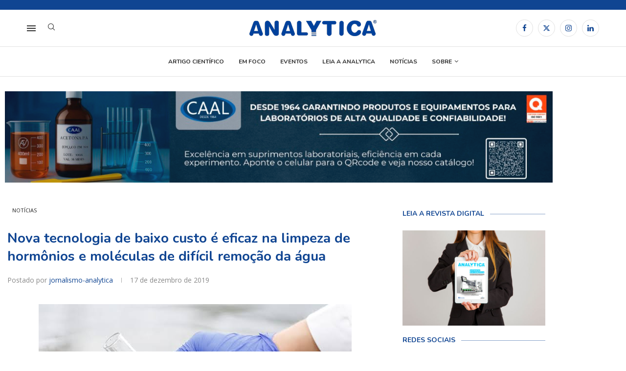

--- FILE ---
content_type: text/html; charset=UTF-8
request_url: https://revistaanalytica.com.br/nova-tecnologia-de-baixo-custo-e-eficaz-na-limpeza-de-hormonios-e-moleculas-de-dificil-remocao-da-agua/
body_size: 208504
content:
<!DOCTYPE html>
<html lang="pt-BR">
<head>
    <meta charset="UTF-8">
    <meta http-equiv="X-UA-Compatible" content="IE=edge">
    <meta name="viewport" content="width=device-width, initial-scale=1">
    <link rel="profile" href="https://gmpg.org/xfn/11"/>
    <link rel="alternate" type="application/rss+xml" title="Revista Analytica RSS Feed"
          href="https://revistaanalytica.com.br/feed/"/>
    <link rel="alternate" type="application/atom+xml" title="Revista Analytica Atom Feed"
          href="https://revistaanalytica.com.br/feed/atom/"/>
    <link rel="pingback" href="https://revistaanalytica.com.br/xmlrpc.php"/>
    <!--[if lt IE 9]>
	<script src="https://revistaanalytica.com.br/wp-content/themes/soledad/js/html5.js"></script>
	<![endif]-->
	<link rel='preconnect' href='https://fonts.googleapis.com' />
<link rel='preconnect' href='https://fonts.gstatic.com' />
<meta http-equiv='x-dns-prefetch-control' content='on'>
<link rel='dns-prefetch' href='//fonts.googleapis.com' />
<link rel='dns-prefetch' href='//fonts.gstatic.com' />
<link rel='dns-prefetch' href='//s.gravatar.com' />
<link rel='dns-prefetch' href='//www.google-analytics.com' />
<meta name='robots' content='index, follow, max-image-preview:large, max-snippet:-1, max-video-preview:-1' />

	<!-- This site is optimized with the Yoast SEO plugin v26.6 - https://yoast.com/wordpress/plugins/seo/ -->
	<title>Nova tecnologia de baixo custo é eficaz na limpeza de hormônios e moléculas de difícil remoção da água | Revista Analytica</title>
	<link rel="canonical" href="https://revistaanalytica.com.br/nova-tecnologia-de-baixo-custo-e-eficaz-na-limpeza-de-hormonios-e-moleculas-de-dificil-remocao-da-agua/" />
	<meta property="og:locale" content="pt_BR" />
	<meta property="og:type" content="article" />
	<meta property="og:title" content="Nova tecnologia de baixo custo é eficaz na limpeza de hormônios e moléculas de difícil remoção da água | Revista Analytica" />
	<meta property="og:description" content="Um sistema natural de tratamento de água, constructed wetlands, que utiliza plantas aquáticas (macrófitas) para remover poluentes, mostrou-se eficaz na eliminação de moléculas de difícil remoção. Conhecidas como interferentes endócrinos, por&hellip;" />
	<meta property="og:url" content="https://revistaanalytica.com.br/nova-tecnologia-de-baixo-custo-e-eficaz-na-limpeza-de-hormonios-e-moleculas-de-dificil-remocao-da-agua/" />
	<meta property="og:site_name" content="Revista Analytica" />
	<meta property="article:publisher" content="https://www.facebook.com/RevistaAnalytica/" />
	<meta property="article:published_time" content="2019-12-17T13:18:51+00:00" />
	<meta property="og:image" content="https://revistaanalytica.com.br/wp-content/uploads/2019/12/images-3.jpg" />
	<meta property="og:image:width" content="640" />
	<meta property="og:image:height" content="480" />
	<meta property="og:image:type" content="image/jpeg" />
	<meta name="author" content="jornalismo-analytica" />
	<meta name="twitter:card" content="summary_large_image" />
	<meta name="twitter:label1" content="Escrito por" />
	<meta name="twitter:data1" content="jornalismo-analytica" />
	<meta name="twitter:label2" content="Est. tempo de leitura" />
	<meta name="twitter:data2" content="3 minutos" />
	<script type="application/ld+json" class="yoast-schema-graph">{"@context":"https://schema.org","@graph":[{"@type":"Article","@id":"https://revistaanalytica.com.br/nova-tecnologia-de-baixo-custo-e-eficaz-na-limpeza-de-hormonios-e-moleculas-de-dificil-remocao-da-agua/#article","isPartOf":{"@id":"https://revistaanalytica.com.br/nova-tecnologia-de-baixo-custo-e-eficaz-na-limpeza-de-hormonios-e-moleculas-de-dificil-remocao-da-agua/"},"author":{"name":"jornalismo-analytica","@id":"https://revistaanalytica.com.br/#/schema/person/4e446c20c2c62363165ced8cf823f05e"},"headline":"Nova tecnologia de baixo custo é eficaz na limpeza de hormônios e moléculas de difícil remoção da água","datePublished":"2019-12-17T13:18:51+00:00","mainEntityOfPage":{"@id":"https://revistaanalytica.com.br/nova-tecnologia-de-baixo-custo-e-eficaz-na-limpeza-de-hormonios-e-moleculas-de-dificil-remocao-da-agua/"},"wordCount":686,"commentCount":0,"publisher":{"@id":"https://revistaanalytica.com.br/#organization"},"image":{"@id":"https://revistaanalytica.com.br/nova-tecnologia-de-baixo-custo-e-eficaz-na-limpeza-de-hormonios-e-moleculas-de-dificil-remocao-da-agua/#primaryimage"},"thumbnailUrl":"https://revistaanalytica.com.br/wp-content/uploads/2019/12/images-3.jpg","keywords":["agua","controle de qualidade","controle de qualidade industrial","saneamento","wetlands"],"articleSection":["Notícias"],"inLanguage":"pt-BR","potentialAction":[{"@type":"CommentAction","name":"Comment","target":["https://revistaanalytica.com.br/nova-tecnologia-de-baixo-custo-e-eficaz-na-limpeza-de-hormonios-e-moleculas-de-dificil-remocao-da-agua/#respond"]}]},{"@type":"WebPage","@id":"https://revistaanalytica.com.br/nova-tecnologia-de-baixo-custo-e-eficaz-na-limpeza-de-hormonios-e-moleculas-de-dificil-remocao-da-agua/","url":"https://revistaanalytica.com.br/nova-tecnologia-de-baixo-custo-e-eficaz-na-limpeza-de-hormonios-e-moleculas-de-dificil-remocao-da-agua/","name":"Nova tecnologia de baixo custo é eficaz na limpeza de hormônios e moléculas de difícil remoção da água | Revista Analytica","isPartOf":{"@id":"https://revistaanalytica.com.br/#website"},"primaryImageOfPage":{"@id":"https://revistaanalytica.com.br/nova-tecnologia-de-baixo-custo-e-eficaz-na-limpeza-de-hormonios-e-moleculas-de-dificil-remocao-da-agua/#primaryimage"},"image":{"@id":"https://revistaanalytica.com.br/nova-tecnologia-de-baixo-custo-e-eficaz-na-limpeza-de-hormonios-e-moleculas-de-dificil-remocao-da-agua/#primaryimage"},"thumbnailUrl":"https://revistaanalytica.com.br/wp-content/uploads/2019/12/images-3.jpg","datePublished":"2019-12-17T13:18:51+00:00","breadcrumb":{"@id":"https://revistaanalytica.com.br/nova-tecnologia-de-baixo-custo-e-eficaz-na-limpeza-de-hormonios-e-moleculas-de-dificil-remocao-da-agua/#breadcrumb"},"inLanguage":"pt-BR","potentialAction":[{"@type":"ReadAction","target":["https://revistaanalytica.com.br/nova-tecnologia-de-baixo-custo-e-eficaz-na-limpeza-de-hormonios-e-moleculas-de-dificil-remocao-da-agua/"]}]},{"@type":"ImageObject","inLanguage":"pt-BR","@id":"https://revistaanalytica.com.br/nova-tecnologia-de-baixo-custo-e-eficaz-na-limpeza-de-hormonios-e-moleculas-de-dificil-remocao-da-agua/#primaryimage","url":"https://revistaanalytica.com.br/wp-content/uploads/2019/12/images-3.jpg","contentUrl":"https://revistaanalytica.com.br/wp-content/uploads/2019/12/images-3.jpg","width":640,"height":480},{"@type":"BreadcrumbList","@id":"https://revistaanalytica.com.br/nova-tecnologia-de-baixo-custo-e-eficaz-na-limpeza-de-hormonios-e-moleculas-de-dificil-remocao-da-agua/#breadcrumb","itemListElement":[{"@type":"ListItem","position":1,"name":"Início","item":"https://revistaanalytica.com.br/"},{"@type":"ListItem","position":2,"name":"Nova tecnologia de baixo custo é eficaz na limpeza de hormônios e moléculas de difícil remoção da água"}]},{"@type":"WebSite","@id":"https://revistaanalytica.com.br/#website","url":"https://revistaanalytica.com.br/","name":"Analytica","description":"A Revista da Instrumentação e controle de qualidade","publisher":{"@id":"https://revistaanalytica.com.br/#organization"},"potentialAction":[{"@type":"SearchAction","target":{"@type":"EntryPoint","urlTemplate":"https://revistaanalytica.com.br/?s={search_term_string}"},"query-input":{"@type":"PropertyValueSpecification","valueRequired":true,"valueName":"search_term_string"}}],"inLanguage":"pt-BR"},{"@type":"Organization","@id":"https://revistaanalytica.com.br/#organization","name":"Analytica","url":"https://revistaanalytica.com.br/","logo":{"@type":"ImageObject","inLanguage":"pt-BR","@id":"https://revistaanalytica.com.br/#/schema/logo/image/","url":"https://revistaanalytica.com.br/wp-content/uploads/2018/08/Analytica-logo.png","contentUrl":"https://revistaanalytica.com.br/wp-content/uploads/2018/08/Analytica-logo.png","width":949,"height":120,"caption":"Analytica"},"image":{"@id":"https://revistaanalytica.com.br/#/schema/logo/image/"},"sameAs":["https://www.facebook.com/RevistaAnalytica/","https://www.linkedin.com/company/revista-analytica/"]},{"@type":"Person","@id":"https://revistaanalytica.com.br/#/schema/person/4e446c20c2c62363165ced8cf823f05e","name":"jornalismo-analytica","image":{"@type":"ImageObject","inLanguage":"pt-BR","@id":"https://revistaanalytica.com.br/#/schema/person/image/","url":"https://secure.gravatar.com/avatar/e5de77f4fb5dafbac4133c4bfe2028d7c5d7ca187c8e0bd1f70e7b31202e84cf?s=96&d=mm&r=g","contentUrl":"https://secure.gravatar.com/avatar/e5de77f4fb5dafbac4133c4bfe2028d7c5d7ca187c8e0bd1f70e7b31202e84cf?s=96&d=mm&r=g","caption":"jornalismo-analytica"},"url":"https://revistaanalytica.com.br/author/jornalismo-analytica/"}]}</script>
	<!-- / Yoast SEO plugin. -->


<link rel='dns-prefetch' href='//www.googletagmanager.com' />
<link rel='dns-prefetch' href='//fonts.googleapis.com' />
<link rel="alternate" type="application/rss+xml" title="Feed para Revista Analytica &raquo;" href="https://revistaanalytica.com.br/feed/" />
<link rel="alternate" type="application/rss+xml" title="Feed de comentários para Revista Analytica &raquo;" href="https://revistaanalytica.com.br/comments/feed/" />
<link rel="alternate" type="application/rss+xml" title="Feed de comentários para Revista Analytica &raquo; Nova tecnologia de baixo custo é eficaz na limpeza de hormônios e moléculas de difícil remoção da água" href="https://revistaanalytica.com.br/nova-tecnologia-de-baixo-custo-e-eficaz-na-limpeza-de-hormonios-e-moleculas-de-dificil-remocao-da-agua/feed/" />
<link rel="alternate" title="oEmbed (JSON)" type="application/json+oembed" href="https://revistaanalytica.com.br/wp-json/oembed/1.0/embed?url=https%3A%2F%2Frevistaanalytica.com.br%2Fnova-tecnologia-de-baixo-custo-e-eficaz-na-limpeza-de-hormonios-e-moleculas-de-dificil-remocao-da-agua%2F" />
<link rel="alternate" title="oEmbed (XML)" type="text/xml+oembed" href="https://revistaanalytica.com.br/wp-json/oembed/1.0/embed?url=https%3A%2F%2Frevistaanalytica.com.br%2Fnova-tecnologia-de-baixo-custo-e-eficaz-na-limpeza-de-hormonios-e-moleculas-de-dificil-remocao-da-agua%2F&#038;format=xml" />
<style id='wp-img-auto-sizes-contain-inline-css' type='text/css'>
img:is([sizes=auto i],[sizes^="auto," i]){contain-intrinsic-size:3000px 1500px}
/*# sourceURL=wp-img-auto-sizes-contain-inline-css */
</style>
<link rel='stylesheet' id='layerslider-css' href='https://revistaanalytica.com.br/wp-content/plugins/LayerSlider/assets/static/layerslider/css/layerslider.css?ver=8.0.1' type='text/css' media='all' />
<link rel='stylesheet' id='penci-folding-css' href='https://revistaanalytica.com.br/wp-content/themes/soledad/inc/elementor/assets/css/fold.css?ver=8.7.0' type='text/css' media='all' />
<style id='wp-emoji-styles-inline-css' type='text/css'>

	img.wp-smiley, img.emoji {
		display: inline !important;
		border: none !important;
		box-shadow: none !important;
		height: 1em !important;
		width: 1em !important;
		margin: 0 0.07em !important;
		vertical-align: -0.1em !important;
		background: none !important;
		padding: 0 !important;
	}
/*# sourceURL=wp-emoji-styles-inline-css */
</style>
<link rel='stylesheet' id='wp-block-library-css' href='https://revistaanalytica.com.br/wp-includes/css/dist/block-library/style.min.css?ver=7203fcb05db662c342b2b0a67024f389' type='text/css' media='all' />
<style id='wp-block-library-theme-inline-css' type='text/css'>
.wp-block-audio :where(figcaption){color:#555;font-size:13px;text-align:center}.is-dark-theme .wp-block-audio :where(figcaption){color:#ffffffa6}.wp-block-audio{margin:0 0 1em}.wp-block-code{border:1px solid #ccc;border-radius:4px;font-family:Menlo,Consolas,monaco,monospace;padding:.8em 1em}.wp-block-embed :where(figcaption){color:#555;font-size:13px;text-align:center}.is-dark-theme .wp-block-embed :where(figcaption){color:#ffffffa6}.wp-block-embed{margin:0 0 1em}.blocks-gallery-caption{color:#555;font-size:13px;text-align:center}.is-dark-theme .blocks-gallery-caption{color:#ffffffa6}:root :where(.wp-block-image figcaption){color:#555;font-size:13px;text-align:center}.is-dark-theme :root :where(.wp-block-image figcaption){color:#ffffffa6}.wp-block-image{margin:0 0 1em}.wp-block-pullquote{border-bottom:4px solid;border-top:4px solid;color:currentColor;margin-bottom:1.75em}.wp-block-pullquote :where(cite),.wp-block-pullquote :where(footer),.wp-block-pullquote__citation{color:currentColor;font-size:.8125em;font-style:normal;text-transform:uppercase}.wp-block-quote{border-left:.25em solid;margin:0 0 1.75em;padding-left:1em}.wp-block-quote cite,.wp-block-quote footer{color:currentColor;font-size:.8125em;font-style:normal;position:relative}.wp-block-quote:where(.has-text-align-right){border-left:none;border-right:.25em solid;padding-left:0;padding-right:1em}.wp-block-quote:where(.has-text-align-center){border:none;padding-left:0}.wp-block-quote.is-large,.wp-block-quote.is-style-large,.wp-block-quote:where(.is-style-plain){border:none}.wp-block-search .wp-block-search__label{font-weight:700}.wp-block-search__button{border:1px solid #ccc;padding:.375em .625em}:where(.wp-block-group.has-background){padding:1.25em 2.375em}.wp-block-separator.has-css-opacity{opacity:.4}.wp-block-separator{border:none;border-bottom:2px solid;margin-left:auto;margin-right:auto}.wp-block-separator.has-alpha-channel-opacity{opacity:1}.wp-block-separator:not(.is-style-wide):not(.is-style-dots){width:100px}.wp-block-separator.has-background:not(.is-style-dots){border-bottom:none;height:1px}.wp-block-separator.has-background:not(.is-style-wide):not(.is-style-dots){height:2px}.wp-block-table{margin:0 0 1em}.wp-block-table td,.wp-block-table th{word-break:normal}.wp-block-table :where(figcaption){color:#555;font-size:13px;text-align:center}.is-dark-theme .wp-block-table :where(figcaption){color:#ffffffa6}.wp-block-video :where(figcaption){color:#555;font-size:13px;text-align:center}.is-dark-theme .wp-block-video :where(figcaption){color:#ffffffa6}.wp-block-video{margin:0 0 1em}:root :where(.wp-block-template-part.has-background){margin-bottom:0;margin-top:0;padding:1.25em 2.375em}
/*# sourceURL=/wp-includes/css/dist/block-library/theme.min.css */
</style>
<style id='classic-theme-styles-inline-css' type='text/css'>
/*! This file is auto-generated */
.wp-block-button__link{color:#fff;background-color:#32373c;border-radius:9999px;box-shadow:none;text-decoration:none;padding:calc(.667em + 2px) calc(1.333em + 2px);font-size:1.125em}.wp-block-file__button{background:#32373c;color:#fff;text-decoration:none}
/*# sourceURL=/wp-includes/css/classic-themes.min.css */
</style>
<style id='block-soledad-style-inline-css' type='text/css'>
.pchead-e-block{--pcborder-cl:#dedede;--pcaccent-cl:#6eb48c}.heading1-style-1>h1,.heading1-style-2>h1,.heading2-style-1>h2,.heading2-style-2>h2,.heading3-style-1>h3,.heading3-style-2>h3,.heading4-style-1>h4,.heading4-style-2>h4,.heading5-style-1>h5,.heading5-style-2>h5{padding-bottom:8px;border-bottom:1px solid var(--pcborder-cl);overflow:hidden}.heading1-style-2>h1,.heading2-style-2>h2,.heading3-style-2>h3,.heading4-style-2>h4,.heading5-style-2>h5{border-bottom-width:0;position:relative}.heading1-style-2>h1:before,.heading2-style-2>h2:before,.heading3-style-2>h3:before,.heading4-style-2>h4:before,.heading5-style-2>h5:before{content:'';width:50px;height:2px;bottom:0;left:0;z-index:2;background:var(--pcaccent-cl);position:absolute}.heading1-style-2>h1:after,.heading2-style-2>h2:after,.heading3-style-2>h3:after,.heading4-style-2>h4:after,.heading5-style-2>h5:after{content:'';width:100%;height:2px;bottom:0;left:20px;z-index:1;background:var(--pcborder-cl);position:absolute}.heading1-style-3>h1,.heading1-style-4>h1,.heading2-style-3>h2,.heading2-style-4>h2,.heading3-style-3>h3,.heading3-style-4>h3,.heading4-style-3>h4,.heading4-style-4>h4,.heading5-style-3>h5,.heading5-style-4>h5{position:relative;padding-left:20px}.heading1-style-3>h1:before,.heading1-style-4>h1:before,.heading2-style-3>h2:before,.heading2-style-4>h2:before,.heading3-style-3>h3:before,.heading3-style-4>h3:before,.heading4-style-3>h4:before,.heading4-style-4>h4:before,.heading5-style-3>h5:before,.heading5-style-4>h5:before{width:10px;height:100%;content:'';position:absolute;top:0;left:0;bottom:0;background:var(--pcaccent-cl)}.heading1-style-4>h1,.heading2-style-4>h2,.heading3-style-4>h3,.heading4-style-4>h4,.heading5-style-4>h5{padding:10px 20px;background:#f1f1f1}.heading1-style-5>h1,.heading2-style-5>h2,.heading3-style-5>h3,.heading4-style-5>h4,.heading5-style-5>h5{position:relative;z-index:1}.heading1-style-5>h1:before,.heading2-style-5>h2:before,.heading3-style-5>h3:before,.heading4-style-5>h4:before,.heading5-style-5>h5:before{content:"";position:absolute;left:0;bottom:0;width:200px;height:50%;transform:skew(-25deg) translateX(0);background:var(--pcaccent-cl);z-index:-1;opacity:.4}.heading1-style-6>h1,.heading2-style-6>h2,.heading3-style-6>h3,.heading4-style-6>h4,.heading5-style-6>h5{text-decoration:underline;text-underline-offset:2px;text-decoration-thickness:4px;text-decoration-color:var(--pcaccent-cl)}
/*# sourceURL=https://revistaanalytica.com.br/wp-content/themes/soledad/inc/block/heading-styles/build/style.min.css */
</style>
<style id='global-styles-inline-css' type='text/css'>
:root{--wp--preset--aspect-ratio--square: 1;--wp--preset--aspect-ratio--4-3: 4/3;--wp--preset--aspect-ratio--3-4: 3/4;--wp--preset--aspect-ratio--3-2: 3/2;--wp--preset--aspect-ratio--2-3: 2/3;--wp--preset--aspect-ratio--16-9: 16/9;--wp--preset--aspect-ratio--9-16: 9/16;--wp--preset--color--black: #000000;--wp--preset--color--cyan-bluish-gray: #abb8c3;--wp--preset--color--white: #ffffff;--wp--preset--color--pale-pink: #f78da7;--wp--preset--color--vivid-red: #cf2e2e;--wp--preset--color--luminous-vivid-orange: #ff6900;--wp--preset--color--luminous-vivid-amber: #fcb900;--wp--preset--color--light-green-cyan: #7bdcb5;--wp--preset--color--vivid-green-cyan: #00d084;--wp--preset--color--pale-cyan-blue: #8ed1fc;--wp--preset--color--vivid-cyan-blue: #0693e3;--wp--preset--color--vivid-purple: #9b51e0;--wp--preset--gradient--vivid-cyan-blue-to-vivid-purple: linear-gradient(135deg,rgb(6,147,227) 0%,rgb(155,81,224) 100%);--wp--preset--gradient--light-green-cyan-to-vivid-green-cyan: linear-gradient(135deg,rgb(122,220,180) 0%,rgb(0,208,130) 100%);--wp--preset--gradient--luminous-vivid-amber-to-luminous-vivid-orange: linear-gradient(135deg,rgb(252,185,0) 0%,rgb(255,105,0) 100%);--wp--preset--gradient--luminous-vivid-orange-to-vivid-red: linear-gradient(135deg,rgb(255,105,0) 0%,rgb(207,46,46) 100%);--wp--preset--gradient--very-light-gray-to-cyan-bluish-gray: linear-gradient(135deg,rgb(238,238,238) 0%,rgb(169,184,195) 100%);--wp--preset--gradient--cool-to-warm-spectrum: linear-gradient(135deg,rgb(74,234,220) 0%,rgb(151,120,209) 20%,rgb(207,42,186) 40%,rgb(238,44,130) 60%,rgb(251,105,98) 80%,rgb(254,248,76) 100%);--wp--preset--gradient--blush-light-purple: linear-gradient(135deg,rgb(255,206,236) 0%,rgb(152,150,240) 100%);--wp--preset--gradient--blush-bordeaux: linear-gradient(135deg,rgb(254,205,165) 0%,rgb(254,45,45) 50%,rgb(107,0,62) 100%);--wp--preset--gradient--luminous-dusk: linear-gradient(135deg,rgb(255,203,112) 0%,rgb(199,81,192) 50%,rgb(65,88,208) 100%);--wp--preset--gradient--pale-ocean: linear-gradient(135deg,rgb(255,245,203) 0%,rgb(182,227,212) 50%,rgb(51,167,181) 100%);--wp--preset--gradient--electric-grass: linear-gradient(135deg,rgb(202,248,128) 0%,rgb(113,206,126) 100%);--wp--preset--gradient--midnight: linear-gradient(135deg,rgb(2,3,129) 0%,rgb(40,116,252) 100%);--wp--preset--font-size--small: 12px;--wp--preset--font-size--medium: 20px;--wp--preset--font-size--large: 32px;--wp--preset--font-size--x-large: 42px;--wp--preset--font-size--normal: 14px;--wp--preset--font-size--huge: 42px;--wp--preset--spacing--20: 0.44rem;--wp--preset--spacing--30: 0.67rem;--wp--preset--spacing--40: 1rem;--wp--preset--spacing--50: 1.5rem;--wp--preset--spacing--60: 2.25rem;--wp--preset--spacing--70: 3.38rem;--wp--preset--spacing--80: 5.06rem;--wp--preset--shadow--natural: 6px 6px 9px rgba(0, 0, 0, 0.2);--wp--preset--shadow--deep: 12px 12px 50px rgba(0, 0, 0, 0.4);--wp--preset--shadow--sharp: 6px 6px 0px rgba(0, 0, 0, 0.2);--wp--preset--shadow--outlined: 6px 6px 0px -3px rgb(255, 255, 255), 6px 6px rgb(0, 0, 0);--wp--preset--shadow--crisp: 6px 6px 0px rgb(0, 0, 0);}:where(.is-layout-flex){gap: 0.5em;}:where(.is-layout-grid){gap: 0.5em;}body .is-layout-flex{display: flex;}.is-layout-flex{flex-wrap: wrap;align-items: center;}.is-layout-flex > :is(*, div){margin: 0;}body .is-layout-grid{display: grid;}.is-layout-grid > :is(*, div){margin: 0;}:where(.wp-block-columns.is-layout-flex){gap: 2em;}:where(.wp-block-columns.is-layout-grid){gap: 2em;}:where(.wp-block-post-template.is-layout-flex){gap: 1.25em;}:where(.wp-block-post-template.is-layout-grid){gap: 1.25em;}.has-black-color{color: var(--wp--preset--color--black) !important;}.has-cyan-bluish-gray-color{color: var(--wp--preset--color--cyan-bluish-gray) !important;}.has-white-color{color: var(--wp--preset--color--white) !important;}.has-pale-pink-color{color: var(--wp--preset--color--pale-pink) !important;}.has-vivid-red-color{color: var(--wp--preset--color--vivid-red) !important;}.has-luminous-vivid-orange-color{color: var(--wp--preset--color--luminous-vivid-orange) !important;}.has-luminous-vivid-amber-color{color: var(--wp--preset--color--luminous-vivid-amber) !important;}.has-light-green-cyan-color{color: var(--wp--preset--color--light-green-cyan) !important;}.has-vivid-green-cyan-color{color: var(--wp--preset--color--vivid-green-cyan) !important;}.has-pale-cyan-blue-color{color: var(--wp--preset--color--pale-cyan-blue) !important;}.has-vivid-cyan-blue-color{color: var(--wp--preset--color--vivid-cyan-blue) !important;}.has-vivid-purple-color{color: var(--wp--preset--color--vivid-purple) !important;}.has-black-background-color{background-color: var(--wp--preset--color--black) !important;}.has-cyan-bluish-gray-background-color{background-color: var(--wp--preset--color--cyan-bluish-gray) !important;}.has-white-background-color{background-color: var(--wp--preset--color--white) !important;}.has-pale-pink-background-color{background-color: var(--wp--preset--color--pale-pink) !important;}.has-vivid-red-background-color{background-color: var(--wp--preset--color--vivid-red) !important;}.has-luminous-vivid-orange-background-color{background-color: var(--wp--preset--color--luminous-vivid-orange) !important;}.has-luminous-vivid-amber-background-color{background-color: var(--wp--preset--color--luminous-vivid-amber) !important;}.has-light-green-cyan-background-color{background-color: var(--wp--preset--color--light-green-cyan) !important;}.has-vivid-green-cyan-background-color{background-color: var(--wp--preset--color--vivid-green-cyan) !important;}.has-pale-cyan-blue-background-color{background-color: var(--wp--preset--color--pale-cyan-blue) !important;}.has-vivid-cyan-blue-background-color{background-color: var(--wp--preset--color--vivid-cyan-blue) !important;}.has-vivid-purple-background-color{background-color: var(--wp--preset--color--vivid-purple) !important;}.has-black-border-color{border-color: var(--wp--preset--color--black) !important;}.has-cyan-bluish-gray-border-color{border-color: var(--wp--preset--color--cyan-bluish-gray) !important;}.has-white-border-color{border-color: var(--wp--preset--color--white) !important;}.has-pale-pink-border-color{border-color: var(--wp--preset--color--pale-pink) !important;}.has-vivid-red-border-color{border-color: var(--wp--preset--color--vivid-red) !important;}.has-luminous-vivid-orange-border-color{border-color: var(--wp--preset--color--luminous-vivid-orange) !important;}.has-luminous-vivid-amber-border-color{border-color: var(--wp--preset--color--luminous-vivid-amber) !important;}.has-light-green-cyan-border-color{border-color: var(--wp--preset--color--light-green-cyan) !important;}.has-vivid-green-cyan-border-color{border-color: var(--wp--preset--color--vivid-green-cyan) !important;}.has-pale-cyan-blue-border-color{border-color: var(--wp--preset--color--pale-cyan-blue) !important;}.has-vivid-cyan-blue-border-color{border-color: var(--wp--preset--color--vivid-cyan-blue) !important;}.has-vivid-purple-border-color{border-color: var(--wp--preset--color--vivid-purple) !important;}.has-vivid-cyan-blue-to-vivid-purple-gradient-background{background: var(--wp--preset--gradient--vivid-cyan-blue-to-vivid-purple) !important;}.has-light-green-cyan-to-vivid-green-cyan-gradient-background{background: var(--wp--preset--gradient--light-green-cyan-to-vivid-green-cyan) !important;}.has-luminous-vivid-amber-to-luminous-vivid-orange-gradient-background{background: var(--wp--preset--gradient--luminous-vivid-amber-to-luminous-vivid-orange) !important;}.has-luminous-vivid-orange-to-vivid-red-gradient-background{background: var(--wp--preset--gradient--luminous-vivid-orange-to-vivid-red) !important;}.has-very-light-gray-to-cyan-bluish-gray-gradient-background{background: var(--wp--preset--gradient--very-light-gray-to-cyan-bluish-gray) !important;}.has-cool-to-warm-spectrum-gradient-background{background: var(--wp--preset--gradient--cool-to-warm-spectrum) !important;}.has-blush-light-purple-gradient-background{background: var(--wp--preset--gradient--blush-light-purple) !important;}.has-blush-bordeaux-gradient-background{background: var(--wp--preset--gradient--blush-bordeaux) !important;}.has-luminous-dusk-gradient-background{background: var(--wp--preset--gradient--luminous-dusk) !important;}.has-pale-ocean-gradient-background{background: var(--wp--preset--gradient--pale-ocean) !important;}.has-electric-grass-gradient-background{background: var(--wp--preset--gradient--electric-grass) !important;}.has-midnight-gradient-background{background: var(--wp--preset--gradient--midnight) !important;}.has-small-font-size{font-size: var(--wp--preset--font-size--small) !important;}.has-medium-font-size{font-size: var(--wp--preset--font-size--medium) !important;}.has-large-font-size{font-size: var(--wp--preset--font-size--large) !important;}.has-x-large-font-size{font-size: var(--wp--preset--font-size--x-large) !important;}
:where(.wp-block-post-template.is-layout-flex){gap: 1.25em;}:where(.wp-block-post-template.is-layout-grid){gap: 1.25em;}
:where(.wp-block-term-template.is-layout-flex){gap: 1.25em;}:where(.wp-block-term-template.is-layout-grid){gap: 1.25em;}
:where(.wp-block-columns.is-layout-flex){gap: 2em;}:where(.wp-block-columns.is-layout-grid){gap: 2em;}
:root :where(.wp-block-pullquote){font-size: 1.5em;line-height: 1.6;}
/*# sourceURL=global-styles-inline-css */
</style>
<link rel='stylesheet' id='contact-form-7-css' href='https://revistaanalytica.com.br/wp-content/plugins/contact-form-7/includes/css/styles.css?ver=6.1.4' type='text/css' media='all' />
<link rel='stylesheet' id='penci-fonts-css' href='https://fonts.googleapis.com/css?family=Nunito%3A300%2C300italic%2C400%2C400italic%2C500%2C500italic%2C700%2C700italic%2C800%2C800italic%7COpen+Sans%3A300%2C300italic%2C400%2C400italic%2C500%2C500italic%2C600%2C600italic%2C700%2C700italic%2C800%2C800italic%26subset%3Dlatin%2Ccyrillic%2Ccyrillic-ext%2Cgreek%2Cgreek-ext%2Clatin-ext&#038;display=swap&#038;ver=8.7.0' type='text/css' media='' />
<link rel='stylesheet' id='penci-main-style-css' href='https://revistaanalytica.com.br/wp-content/themes/soledad/main.css?ver=8.7.0' type='text/css' media='all' />
<link rel='stylesheet' id='penci-swiper-bundle-css' href='https://revistaanalytica.com.br/wp-content/themes/soledad/css/swiper-bundle.min.css?ver=8.7.0' type='text/css' media='all' />
<link rel='stylesheet' id='penci-font-awesomeold-css' href='https://revistaanalytica.com.br/wp-content/themes/soledad/css/font-awesome.4.7.0.swap.min.css?ver=4.7.0' type='text/css' media='all' />
<link rel='stylesheet' id='penci_icon-css' href='https://revistaanalytica.com.br/wp-content/themes/soledad/css/penci-icon.css?ver=8.7.0' type='text/css' media='all' />
<link rel='stylesheet' id='penci_style-css' href='https://revistaanalytica.com.br/wp-content/themes/soledad/style.css?ver=8.7.0' type='text/css' media='all' />
<link rel='stylesheet' id='penci_social_counter-css' href='https://revistaanalytica.com.br/wp-content/themes/soledad/css/social-counter.css?ver=8.7.0' type='text/css' media='all' />
<link rel='stylesheet' id='elementor-icons-css' href='https://revistaanalytica.com.br/wp-content/plugins/elementor/assets/lib/eicons/css/elementor-icons.min.css?ver=5.45.0' type='text/css' media='all' />
<link rel='stylesheet' id='elementor-frontend-css' href='https://revistaanalytica.com.br/wp-content/plugins/elementor/assets/css/frontend.min.css?ver=3.34.0' type='text/css' media='all' />
<link rel='stylesheet' id='elementor-post-18149-css' href='https://revistaanalytica.com.br/wp-content/uploads/elementor/css/post-18149.css?ver=1768630785' type='text/css' media='all' />
<link rel='stylesheet' id='font-awesome-5-all-css' href='https://revistaanalytica.com.br/wp-content/plugins/elementor/assets/lib/font-awesome/css/all.min.css?ver=3.34.0' type='text/css' media='all' />
<link rel='stylesheet' id='font-awesome-4-shim-css' href='https://revistaanalytica.com.br/wp-content/plugins/elementor/assets/lib/font-awesome/css/v4-shims.min.css?ver=3.34.0' type='text/css' media='all' />
<link rel='stylesheet' id='elementor-post-18219-css' href='https://revistaanalytica.com.br/wp-content/uploads/elementor/css/post-18219.css?ver=1768630785' type='text/css' media='all' />
<link rel='stylesheet' id='penci-soledad-customizer-css' href='//revistaanalytica.com.br/wp-content/uploads/pencidesign/customizer-style.min.css?version=1764597856' type='text/css' media='all' />
<link rel='stylesheet' id='elementor-gf-roboto-css' href='https://fonts.googleapis.com/css?family=Roboto:100,100italic,200,200italic,300,300italic,400,400italic,500,500italic,600,600italic,700,700italic,800,800italic,900,900italic&#038;display=swap' type='text/css' media='all' />
<link rel='stylesheet' id='elementor-gf-robotoslab-css' href='https://fonts.googleapis.com/css?family=Roboto+Slab:100,100italic,200,200italic,300,300italic,400,400italic,500,500italic,600,600italic,700,700italic,800,800italic,900,900italic&#038;display=swap' type='text/css' media='all' />
<script type="text/javascript" src="https://revistaanalytica.com.br/wp-includes/js/jquery/jquery.min.js?ver=3.7.1" id="jquery-core-js"></script>
<script type="text/javascript" src="https://revistaanalytica.com.br/wp-includes/js/jquery/jquery-migrate.min.js?ver=3.4.1" id="jquery-migrate-js"></script>
<script type="text/javascript" src="https://revistaanalytica.com.br/wp-content/plugins/elementor/assets/lib/font-awesome/js/v4-shims.min.js?ver=3.34.0" id="font-awesome-4-shim-js"></script>

<!-- Snippet da etiqueta do Google (gtag.js) adicionado pelo Site Kit -->
<!-- Snippet do Google Análises adicionado pelo Site Kit -->
<script type="text/javascript" src="https://www.googletagmanager.com/gtag/js?id=GT-MQJZH83" id="google_gtagjs-js" async></script>
<script type="text/javascript" id="google_gtagjs-js-after">
/* <![CDATA[ */
window.dataLayer = window.dataLayer || [];function gtag(){dataLayer.push(arguments);}
gtag("set","linker",{"domains":["revistaanalytica.com.br"]});
gtag("js", new Date());
gtag("set", "developer_id.dZTNiMT", true);
gtag("config", "GT-MQJZH83");
 window._googlesitekit = window._googlesitekit || {}; window._googlesitekit.throttledEvents = []; window._googlesitekit.gtagEvent = (name, data) => { var key = JSON.stringify( { name, data } ); if ( !! window._googlesitekit.throttledEvents[ key ] ) { return; } window._googlesitekit.throttledEvents[ key ] = true; setTimeout( () => { delete window._googlesitekit.throttledEvents[ key ]; }, 5 ); gtag( "event", name, { ...data, event_source: "site-kit" } ); }; 
//# sourceURL=google_gtagjs-js-after
/* ]]> */
</script>
<meta name="generator" content="Powered by LayerSlider 8.0.1 - Build Heros, Sliders, and Popups. Create Animations and Beautiful, Rich Web Content as Easy as Never Before on WordPress." />
<!-- LayerSlider updates and docs at: https://layerslider.com -->
<link rel="https://api.w.org/" href="https://revistaanalytica.com.br/wp-json/" /><link rel="alternate" title="JSON" type="application/json" href="https://revistaanalytica.com.br/wp-json/wp/v2/posts/9128" /><link rel="EditURI" type="application/rsd+xml" title="RSD" href="https://revistaanalytica.com.br/xmlrpc.php?rsd" />
<meta name="generator" content="Site Kit by Google 1.168.0" /><script>
var penciBlocksArray=[];
var portfolioDataJs = portfolioDataJs || [];var PENCILOCALCACHE = {};
		(function () {
				"use strict";
		
				PENCILOCALCACHE = {
					data: {},
					remove: function ( ajaxFilterItem ) {
						delete PENCILOCALCACHE.data[ajaxFilterItem];
					},
					exist: function ( ajaxFilterItem ) {
						return PENCILOCALCACHE.data.hasOwnProperty( ajaxFilterItem ) && PENCILOCALCACHE.data[ajaxFilterItem] !== null;
					},
					get: function ( ajaxFilterItem ) {
						return PENCILOCALCACHE.data[ajaxFilterItem];
					},
					set: function ( ajaxFilterItem, cachedData ) {
						PENCILOCALCACHE.remove( ajaxFilterItem );
						PENCILOCALCACHE.data[ajaxFilterItem] = cachedData;
					}
				};
			}
		)();function penciBlock() {
		    this.atts_json = '';
		    this.content = '';
		}</script>
<script type="application/ld+json">{
    "@context": "https:\/\/schema.org\/",
    "@type": "organization",
    "@id": "#organization",
    "logo": {
        "@type": "ImageObject",
        "url": "https:\/\/revistaanalytica.com.br\/wp-content\/themes\/soledad\/images\/logo.png"
    },
    "url": "https:\/\/revistaanalytica.com.br\/",
    "name": "Revista Analytica",
    "description": "A Revista da Instrumenta\u00e7\u00e3o e controle de qualidade"
}</script><script type="application/ld+json">{
    "@context": "https:\/\/schema.org\/",
    "@type": "WebSite",
    "name": "Revista Analytica",
    "alternateName": "A Revista da Instrumenta\u00e7\u00e3o e controle de qualidade",
    "url": "https:\/\/revistaanalytica.com.br\/"
}</script><script type="application/ld+json">{
    "@context": "https:\/\/schema.org\/",
    "@type": "BlogPosting",
    "headline": "Nova tecnologia de baixo custo \u00e9 eficaz na limpeza de horm\u00f4nios e mol\u00e9culas de dif\u00edcil remo\u00e7\u00e3o da \u00e1gua",
    "description": "Um sistema natural de tratamento de \u00e1gua,\u00a0constructed wetlands, que utiliza plantas aqu\u00e1ticas (macr\u00f3fitas) para remover poluentes, mostrou-se eficaz na elimina\u00e7\u00e3o de mol\u00e9culas de dif\u00edcil remo\u00e7\u00e3o. Conhecidas como interferentes end\u00f3crinos, por&hellip;",
    "datePublished": "2019-12-17T10:18:51-03:00",
    "datemodified": "2019-12-17T10:18:51-03:00",
    "mainEntityOfPage": "https:\/\/revistaanalytica.com.br\/nova-tecnologia-de-baixo-custo-e-eficaz-na-limpeza-de-hormonios-e-moleculas-de-dificil-remocao-da-agua\/",
    "image": {
        "@type": "ImageObject",
        "url": "https:\/\/revistaanalytica.com.br\/wp-content\/uploads\/2019\/12\/images-3.jpg",
        "width": 640,
        "height": 480
    },
    "publisher": {
        "@type": "Organization",
        "name": "Revista Analytica",
        "logo": {
            "@type": "ImageObject",
            "url": "https:\/\/revistaanalytica.com.br\/wp-content\/themes\/soledad\/images\/logo.png"
        }
    },
    "author": {
        "@type": "Person",
        "@id": "#person-jornalismo-analytica",
        "name": "jornalismo-analytica",
        "url": "https:\/\/revistaanalytica.com.br\/author\/jornalismo-analytica\/"
    }
}</script><script type="application/ld+json">{
    "@context": "https:\/\/schema.org\/",
    "@type": "BreadcrumbList",
    "itemListElement": [
        {
            "@type": "ListItem",
            "position": 1,
            "item": {
                "@id": "https:\/\/revistaanalytica.com.br",
                "name": "Home"
            }
        },
        {
            "@type": "ListItem",
            "position": 2,
            "item": {
                "@id": "https:\/\/revistaanalytica.com.br\/category\/noticias\/",
                "name": "Not\u00edcias"
            }
        },
        {
            "@type": "ListItem",
            "position": 3,
            "item": {
                "@id": "https:\/\/revistaanalytica.com.br\/nova-tecnologia-de-baixo-custo-e-eficaz-na-limpeza-de-hormonios-e-moleculas-de-dificil-remocao-da-agua\/",
                "name": "Nova tecnologia de baixo custo \u00e9 eficaz na limpeza de horm\u00f4nios e mol\u00e9culas de dif\u00edcil remo\u00e7\u00e3o da \u00e1gua"
            }
        }
    ]
}</script><meta name="generator" content="Elementor 3.34.0; features: additional_custom_breakpoints; settings: css_print_method-external, google_font-enabled, font_display-swap">
			<style>
				.e-con.e-parent:nth-of-type(n+4):not(.e-lazyloaded):not(.e-no-lazyload),
				.e-con.e-parent:nth-of-type(n+4):not(.e-lazyloaded):not(.e-no-lazyload) * {
					background-image: none !important;
				}
				@media screen and (max-height: 1024px) {
					.e-con.e-parent:nth-of-type(n+3):not(.e-lazyloaded):not(.e-no-lazyload),
					.e-con.e-parent:nth-of-type(n+3):not(.e-lazyloaded):not(.e-no-lazyload) * {
						background-image: none !important;
					}
				}
				@media screen and (max-height: 640px) {
					.e-con.e-parent:nth-of-type(n+2):not(.e-lazyloaded):not(.e-no-lazyload),
					.e-con.e-parent:nth-of-type(n+2):not(.e-lazyloaded):not(.e-no-lazyload) * {
						background-image: none !important;
					}
				}
			</style>
			<link rel="amphtml" href="https://revistaanalytica.com.br/nova-tecnologia-de-baixo-custo-e-eficaz-na-limpeza-de-hormonios-e-moleculas-de-dificil-remocao-da-agua/amp/" />
<!-- Snippet do Gerenciador de Tags do Google adicionado pelo Site Kit -->
<script type="text/javascript">
/* <![CDATA[ */

			( function( w, d, s, l, i ) {
				w[l] = w[l] || [];
				w[l].push( {'gtm.start': new Date().getTime(), event: 'gtm.js'} );
				var f = d.getElementsByTagName( s )[0],
					j = d.createElement( s ), dl = l != 'dataLayer' ? '&l=' + l : '';
				j.async = true;
				j.src = 'https://www.googletagmanager.com/gtm.js?id=' + i + dl;
				f.parentNode.insertBefore( j, f );
			} )( window, document, 'script', 'dataLayer', 'GTM-NVZ9KK2' );
			
/* ]]> */
</script>

<!-- Fim do código do Gerenciador de Etiquetas do Google adicionado pelo Site Kit -->
<style id="penci-header-builder-cabecalho-principal" type="text/css">.penci_header.penci-header-builder.main-builder-header{}.penci-header-image-logo,.penci-header-text-logo{--pchb-logo-title-fw:bold;--pchb-logo-title-fs:normal;--pchb-logo-slogan-fw:bold;--pchb-logo-slogan-fs:normal;}.pc-logo-desktop.penci-header-image-logo img{max-height:40px;}@media only screen and (max-width: 767px){.penci_navbar_mobile .penci-header-image-logo img{}}.penci_builder_sticky_header_desktop .penci-header-image-logo img{}.penci_navbar_mobile .penci-header-text-logo{--pchb-m-logo-title-fw:bold;--pchb-m-logo-title-fs:normal;--pchb-m-logo-slogan-fw:bold;--pchb-m-logo-slogan-fs:normal;}.penci_navbar_mobile .penci-header-image-logo img{max-height:40px;}.penci_navbar_mobile .sticky-enable .penci-header-image-logo img{}.pb-logo-sidebar-mobile{--pchb-logo-sm-title-fw:bold;--pchb-logo-sm-title-fs:normal;--pchb-logo-sm-slogan-fw:bold;--pchb-logo-sm-slogan-fs:normal;}.pc-builder-element.pb-logo-sidebar-mobile img{max-width:200px;max-height:60px;}.pc-logo-sticky{--pchb-logo-s-title-fw:bold;--pchb-logo-s-title-fs:normal;--pchb-logo-s-slogan-fw:bold;--pchb-logo-s-slogan-fs:normal;}.pc-builder-element.pc-logo-sticky.pc-logo img{max-height:40px;}.pc-builder-element.pc-main-menu{--pchb-main-menu-fs:12px;--pchb-main-menu-fs_l2:12px;--pchb-main-menu-lh:40px;}.pc-builder-element.pc-second-menu{--pchb-second-menu-fs:12px;--pchb-second-menu-fs_l2:12px;}.pc-builder-element.pc-third-menu{--pchb-third-menu-fs:12px;--pchb-third-menu-fs_l2:12px;}.penci-builder.penci-builder-button.button-1{}.penci-builder.penci-builder-button.button-1:hover{}.penci-builder.penci-builder-button.button-2{}.penci-builder.penci-builder-button.button-2:hover{}.penci-builder.penci-builder-button.button-3{}.penci-builder.penci-builder-button.button-3:hover{}.penci-builder.penci-builder-button.button-mobile-1{}.penci-builder.penci-builder-button.button-mobile-1:hover{}.penci-builder.penci-builder-button.button-mobile-2{}.penci-builder.penci-builder-button.button-mobile-2:hover{}.penci-builder-mobile-sidebar-nav.penci-menu-hbg{border-width:0;border-style:solid;}.pc-builder-menu.pc-dropdown-menu{--pchb-dd-lv1:12px;--pchb-dd-lv2:12px;}.penci-header-builder .header-social.penci-builder-element.desktop-social{}.penci-mobile-midbar{padding-top: 25px;padding-bottom: 25px;border-bottom-width: 1px;}.penci-desktop-sticky-mid{padding-top: 10px;padding-bottom: 10px;}.penci-builder-element.penci-data-time-format{color:#888888}.pc-builder-element.pc-main-menu .navigation .menu > li > a,.pc-builder-element.pc-main-menu .navigation ul.menu ul.sub-menu a{color:#2d2d2d}.pc-builder-element.pc-main-menu .navigation .menu > li > a:hover,.pc-builder-element.pc-main-menu .navigation .menu > li:hover > a,.pc-builder-element.pc-main-menu .navigation ul.menu ul.sub-menu a:hover{color:#104592}.pc-builder-element.pc-main-menu .navigation .menu li.current-menu-item > a,.pc-builder-element.pc-main-menu .navigation .menu > li.current_page_item > a,.pc-builder-element.pc-main-menu .navigation .menu > li.current-menu-ancestor > a,.pc-builder-element.pc-main-menu .navigation .menu > li.current-menu-item > a{color:#104592}.pc-builder-element.pc-main-menu .navigation ul.menu ul.sub-menu li a{color:#2d2d2d}.pc-builder-element.pc-builder-menu.pc-main-menu .navigation ul.menu > li > a:before, .pc-builder-element.pc-builder-menu.pc-main-menu .navigation .menu > ul.sub-menu > li > a:before{background-color:#104592}.penci-builder-element.header-social.desktop-social a i{font-size:15px}.penci-builder-element.desktop-social .inner-header-social a i{background-color:#ffffff}.penci-builder-element.desktop-social .inner-header-social a:hover i{background-color:#104592}.penci-builder-element.desktop-social .inner-header-social a,.penci-builder-element.desktop-social .inner-header-social a i{color:#104592}.penci-builder-element.desktop-social .inner-header-social a:hover,.penci-builder-element.desktop-social .inner-header-social a:hover i{color:#ffffff}.pc-builder-element a.penci-menuhbg-toggle:hover .lines-button:after, .pc-builder-element a.penci-menuhbg-toggle.builder:hover .penci-lines:before,.pc-builder-element a.penci-menuhbg-toggle.builder:hover .penci-lines:after{background-color:#104592}.pc-builder-element a.penci-menuhbg-toggle{border-style:none}.penci-builder-element.mobile-social .penci-social-textaccent.inner-header-social a i{background-color:#e2e2e2}.penci-builder.penci-builder-button.button-1{font-weight:bold}.penci-builder.penci-builder-button.button-1{font-style:normal}.penci-builder.penci-builder-button.button-2{font-weight:bold}.penci-builder.penci-builder-button.button-2{font-style:normal}.penci-builder.penci-builder-button.button-3{font-weight:bold}.penci-builder.penci-builder-button.button-3{font-style:normal}.penci-builder.penci-builder-button.button-mobile-1{font-weight:bold}.penci-builder.penci-builder-button.button-mobile-1{font-style:normal}.penci-builder.penci-builder-button.button-mobile-2{font-weight:bold}.penci-builder.penci-builder-button.button-mobile-2{font-style:normal}.penci-builder-element.penci-data-time-format{font-size:13px}.pc-wrapbuilder-header{--pchb-socialw:35px}.penci_builder_sticky_header_desktop{border-style:solid}.penci-builder-element.penci-topbar-trending{max-width:420px}.penci_header.main-builder-header{border-style:solid}.pc-builder-element.pc-logo.pb-logo-mobile{}.pc-header-element.penci-topbar-social .pclogin-item a{}.pc-header-element.penci-topbar-social-mobile .pclogin-item a{}body.penci-header-preview-layout .wrapper-boxed{min-height:1500px}.penci_header_overlap .penci-desktop-topblock,.penci-desktop-topblock{border-width:0;border-style:solid;}.penci_header_overlap .penci-desktop-topbar,.penci-desktop-topbar{border-width:0;background-color:#104592;border-style:none;max-height:10;}.penci_header_overlap .penci-desktop-midbar,.penci-desktop-midbar{border-width:0;border-style:solid;padding-top: 20px;padding-bottom: 20px;}.penci_header_overlap .penci-desktop-bottombar,.penci-desktop-bottombar{border-width:0;border-color:#e2e2e2;border-style:solid;padding-top: 10px;padding-bottom: 10px;border-top-width: 1px;border-bottom-width: 1px;}.penci_header_overlap .penci-desktop-bottomblock,.penci-desktop-bottomblock{border-width:0;border-style:solid;}.penci_header_overlap .penci-sticky-top,.penci-sticky-top{border-width:0;border-style:solid;}.penci_header_overlap .penci-sticky-mid,.penci-sticky-mid{border-width:0;border-style:solid;padding-top: 10px;padding-bottom: 10px;}.penci_header_overlap .penci-sticky-bottom,.penci-sticky-bottom{border-width:0;border-style:solid;}.penci_header_overlap .penci-mobile-topbar,.penci-mobile-topbar{border-width:0;border-style:solid;}.penci_header_overlap .penci-mobile-midbar,.penci-mobile-midbar{border-width:0;border-color:#ececec;border-style:solid;padding-top: 25px;padding-bottom: 25px;border-bottom-width: 1px;}.penci_header_overlap .penci-mobile-bottombar,.penci-mobile-bottombar{border-width:0;border-style:solid;}</style>
</head>

<body data-rsssl=1 class="wp-singular post-template-default single single-post postid-9128 single-format-standard wp-theme-soledad penci-disable-desc-collapse soledad-ver-8-7-0 pclight-mode penci-show-pthumb pcmn-drdw-style-slide_down pchds-showup elementor-default elementor-kit-18149 pccustom-template-enable">
		<!-- Snippet do Gerenciador de Etiqueta do Google (noscript) adicionado pelo Site Kit -->
		<noscript>
			<iframe src="https://www.googletagmanager.com/ns.html?id=GTM-NVZ9KK2" height="0" width="0" style="display:none;visibility:hidden"></iframe>
		</noscript>
		<!-- Fim do código do Gerenciador de Etiquetas do Google (noscript) adicionado pelo Site Kit -->
		<div id="soledad_wrapper" class="wrapper-boxed header-style-header-1 header-search-style-showup">
	<div class="penci-header-wrap pc-wrapbuilder-header"><div data-builder-slug="cabecalho-principal" id="pcbdhd_cabecalho-principal"
     class="pc-wrapbuilder-header-inner penci-builder-id-cabecalho-principal">
	    <div class="penci_header penci-header-builder penci_builder_sticky_header_desktop shadow-enable">
        <div class="penci_container">
            <div class="penci_stickybar penci_navbar">
				<div class="penci-desktop-sticky-mid penci_container penci-sticky-mid pcmiddle-center pc-hasel">
    <div class="container container-normal">
        <div class="penci_nav_row">
			
                <div class="penci_nav_col penci_nav_left penci_nav_alignleft">

					    <div class="pc-builder-element pc-logo-sticky pc-logo penci-header-image-logo ">
        <a href="https://revistaanalytica.com.br/">
            <img class="penci-mainlogo penci-limg pclogo-cls"                  src="https://revistaanalytica.com.br/wp-content/uploads/2025/11/logo-revista-analytica-azul-site.png"
                 alt="Revista Analytica"
                 width="260"
                 height="33">
			        </a>
    </div>

                </div>

				
                <div class="penci_nav_col penci_nav_center penci_nav_aligncenter">

					    <div class="pc-builder-element pc-builder-menu pc-main-menu">
        <nav class="navigation menu-style-1 no-class menu-item-normal " role="navigation"
		     itemscope
             itemtype="https://schema.org/SiteNavigationElement">
			<ul id="menu-main-menu" class="menu"><li id="menu-item-18786" class="menu-item menu-item-type-taxonomy menu-item-object-category ajax-mega-menu menu-item-18786"><a href="https://revistaanalytica.com.br/category/artigos/">Artigo científico</a></li>
<li id="menu-item-18784" class="menu-item menu-item-type-taxonomy menu-item-object-category ajax-mega-menu menu-item-18784"><a href="https://revistaanalytica.com.br/category/emfoco/">Em foco</a></li>
<li id="menu-item-18785" class="menu-item menu-item-type-taxonomy menu-item-object-category ajax-mega-menu menu-item-18785"><a href="https://revistaanalytica.com.br/category/eventos/">Eventos</a></li>
<li id="menu-item-8676" class="menu-item menu-item-type-post_type menu-item-object-page ajax-mega-menu menu-item-8676"><a href="https://revistaanalytica.com.br/leia-a-analytica/">Leia a Analytica</a></li>
<li id="menu-item-4833" class="menu-item menu-item-type-post_type menu-item-object-page ajax-mega-menu menu-item-4833"><a href="https://revistaanalytica.com.br/noticias/">Notícias</a></li>
<li id="menu-item-4840" class="menu-item menu-item-type-custom menu-item-object-custom menu-item-has-children ajax-mega-menu menu-item-4840"><a href="#">Sobre</a>
<ul class="sub-menu">
	<li id="menu-item-18693" class="menu-item menu-item-type-post_type menu-item-object-page ajax-mega-menu menu-item-18693"><a href="https://revistaanalytica.com.br/assine-a-revista-analytica/">Assine a Revista Analytica</a></li>
	<li id="menu-item-8673" class="menu-item menu-item-type-post_type menu-item-object-page ajax-mega-menu menu-item-8673"><a href="https://revistaanalytica.com.br/anuncie/">Anuncie</a></li>
	<li id="menu-item-8672" class="menu-item menu-item-type-post_type menu-item-object-page ajax-mega-menu menu-item-8672"><a href="https://revistaanalytica.com.br/publique-na-analytica/">Publique na Analytica</a></li>
	<li id="menu-item-19098" class="menu-item menu-item-type-post_type menu-item-object-page ajax-mega-menu menu-item-19098"><a href="https://revistaanalytica.com.br/sobre-a-revista-analytica/">Sobre a Revista Analytica</a></li>
</ul>
</li>
</ul>        </nav>
    </div>
	
                </div>

				
                <div class="penci_nav_col penci_nav_right penci_nav_alignright">

					<div class="header-social desktop-social penci-builder-element">
    <div class="inner-header-social social-icon-style penci-social-circle penci-social-textaccent">
		                <a href="https://www.facebook.com/RevistaAnalytica/"
                   aria-label="Facebook"  rel="noreferrer"                   target="_blank"><i class="penci-faicon fa fa-facebook" ></i></a>
				                <a href="https://x.com/revanalytica"
                   aria-label="Twitter"  rel="noreferrer"                   target="_blank"><i class="penci-faicon penciicon-x-twitter" ></i></a>
				                <a href="https://www.instagram.com/revistaanalytica/"
                   aria-label="Instagram"  rel="noreferrer"                   target="_blank"><i class="penci-faicon fa fa-instagram" ></i></a>
				                <a href="https://www.linkedin.com/company/revista-analytica/"
                   aria-label="Linkedin"  rel="noreferrer"                   target="_blank"><i class="penci-faicon fa fa-linkedin" ></i></a>
				    </div>
</div>
<div id="top-search"
     class="pc-builder-element penci-top-search pcheader-icon top-search-classes ">
    <a href="#" aria-label="Search" class="search-click pc-button-define-customize">
        <i class="penciicon-magnifiying-glass"></i>
    </a>
    <div class="show-search pcbds-showup">
        		            <form role="search" method="get" class="pc-searchform"
                  action="https://revistaanalytica.com.br/">
                <div class="pc-searchform-inner">
                    <input type="text" class="search-input"
                           placeholder="Digite e pressione Enter..." name="s"/>
                    <i class="penciicon-magnifiying-glass"></i>
                    <button type="submit"
                            class="searchsubmit penci-ele-btn">Buscar</button>
                </div>
            </form>
			                <a href="#" aria-label="Close" class="search-click close-search"><i class="penciicon-close-button"></i></a>
    </div>
</div>

                </div>

				        </div>
    </div>
</div>
            </div>
        </div>
    </div>
    <div class="penci_header penci-header-builder main-builder-header  normal no-shadow  ">
		<div class="penci_topbar penci-desktop-topbar penci_container bg-normal pcmiddle-normal pc-hasel">
    <div class="container container-normal">
        <div class="penci_nav_row">
			
                <div class="penci_nav_col penci_nav_left penci_nav_flexrow penci_nav_alignleft">

					
                </div>

				
                <div class="penci_nav_col penci_nav_center penci_nav_flexrow penci_nav_aligncenter">

					
                </div>

				
                <div class="penci_nav_col penci_nav_right penci_nav_flexrow penci_nav_alignright">

					
                </div>

				        </div>
    </div>
</div>
<div class="penci_midbar penci-desktop-midbar penci_container bg-normal pcmiddle-center pc-hasel">
    <div class="container container-normal">
        <div class="penci_nav_row">
			
                <div class="penci_nav_col penci_nav_left penci_nav_flexrow penci_nav_alignleft">

					    <div class="pc-builder-element penci-menuhbg-wapper penci-menu-toggle-wapper">
        <a href="#" aria-label="Open Menu"
           class="penci-menuhbg-toggle builder pc-button-define-customize">
		<span class="penci-menuhbg-inner">
			<i class="lines-button lines-button-double">
				<i class="penci-lines"></i>
			</i>
			<i class="lines-button lines-button-double penci-hover-effect">
				<i class="penci-lines"></i>
			</i>
		</span>
        </a>
    </div>
<div id="top-search"
     class="pc-builder-element penci-top-search pcheader-icon top-search-classes ">
    <a href="#" aria-label="Search" class="search-click pc-button-define-customize">
        <i class="penciicon-magnifiying-glass"></i>
    </a>
    <div class="show-search pcbds-showup">
        		            <form role="search" method="get" class="pc-searchform"
                  action="https://revistaanalytica.com.br/">
                <div class="pc-searchform-inner">
                    <input type="text" class="search-input"
                           placeholder="Digite e pressione Enter..." name="s"/>
                    <i class="penciicon-magnifiying-glass"></i>
                    <button type="submit"
                            class="searchsubmit penci-ele-btn">Buscar</button>
                </div>
            </form>
			                <a href="#" aria-label="Close" class="search-click close-search"><i class="penciicon-close-button"></i></a>
    </div>
</div>

                </div>

				
                <div class="penci_nav_col penci_nav_center penci_nav_flexrow penci_nav_aligncenter">

					    <div class="pc-builder-element pc-logo pc-logo-desktop penci-header-image-logo ">
        <a href="https://revistaanalytica.com.br/">
            <img class="penci-mainlogo penci-limg pclogo-cls"                  src="https://revistaanalytica.com.br/wp-content/uploads/2025/11/logo-revista-analytica-azul-site.png"
                 alt="Revista Analytica"
                 width="260"
                 height="33">
			        </a>
    </div>

                </div>

				
                <div class="penci_nav_col penci_nav_right penci_nav_flexrow penci_nav_alignright">

					<div class="header-social desktop-social penci-builder-element">
    <div class="inner-header-social social-icon-style penci-social-circle penci-social-textaccent">
		                <a href="https://www.facebook.com/RevistaAnalytica/"
                   aria-label="Facebook"  rel="noreferrer"                   target="_blank"><i class="penci-faicon fa fa-facebook" ></i></a>
				                <a href="https://x.com/revanalytica"
                   aria-label="Twitter"  rel="noreferrer"                   target="_blank"><i class="penci-faicon penciicon-x-twitter" ></i></a>
				                <a href="https://www.instagram.com/revistaanalytica/"
                   aria-label="Instagram"  rel="noreferrer"                   target="_blank"><i class="penci-faicon fa fa-instagram" ></i></a>
				                <a href="https://www.linkedin.com/company/revista-analytica/"
                   aria-label="Linkedin"  rel="noreferrer"                   target="_blank"><i class="penci-faicon fa fa-linkedin" ></i></a>
				    </div>
</div>

                </div>

				        </div>
    </div>
</div>
<div class="penci_bottombar penci-desktop-bottombar penci_navbar penci_container bg-normal pcmiddle-center pc-hasel">
    <div class="container container-normal">
        <div class="penci_nav_row">
			
                <div class="penci_nav_col penci_nav_left penci_nav_flexrow penci_nav_alignleft">

					
                </div>

				
                <div class="penci_nav_col penci_nav_center penci_nav_flexrow penci_nav_aligncenter">

					    <div class="pc-builder-element pc-builder-menu pc-main-menu">
        <nav class="navigation menu-style-1 no-class menu-item-normal " role="navigation"
		     itemscope
             itemtype="https://schema.org/SiteNavigationElement">
			<ul id="menu-main-menu-1" class="menu"><li class="menu-item menu-item-type-taxonomy menu-item-object-category ajax-mega-menu menu-item-18786"><a href="https://revistaanalytica.com.br/category/artigos/">Artigo científico</a></li>
<li class="menu-item menu-item-type-taxonomy menu-item-object-category ajax-mega-menu menu-item-18784"><a href="https://revistaanalytica.com.br/category/emfoco/">Em foco</a></li>
<li class="menu-item menu-item-type-taxonomy menu-item-object-category ajax-mega-menu menu-item-18785"><a href="https://revistaanalytica.com.br/category/eventos/">Eventos</a></li>
<li class="menu-item menu-item-type-post_type menu-item-object-page ajax-mega-menu menu-item-8676"><a href="https://revistaanalytica.com.br/leia-a-analytica/">Leia a Analytica</a></li>
<li class="menu-item menu-item-type-post_type menu-item-object-page ajax-mega-menu menu-item-4833"><a href="https://revistaanalytica.com.br/noticias/">Notícias</a></li>
<li class="menu-item menu-item-type-custom menu-item-object-custom menu-item-has-children ajax-mega-menu menu-item-4840"><a href="#">Sobre</a>
<ul class="sub-menu">
	<li class="menu-item menu-item-type-post_type menu-item-object-page ajax-mega-menu menu-item-18693"><a href="https://revistaanalytica.com.br/assine-a-revista-analytica/">Assine a Revista Analytica</a></li>
	<li class="menu-item menu-item-type-post_type menu-item-object-page ajax-mega-menu menu-item-8673"><a href="https://revistaanalytica.com.br/anuncie/">Anuncie</a></li>
	<li class="menu-item menu-item-type-post_type menu-item-object-page ajax-mega-menu menu-item-8672"><a href="https://revistaanalytica.com.br/publique-na-analytica/">Publique na Analytica</a></li>
	<li class="menu-item menu-item-type-post_type menu-item-object-page ajax-mega-menu menu-item-19098"><a href="https://revistaanalytica.com.br/sobre-a-revista-analytica/">Sobre a Revista Analytica</a></li>
</ul>
</li>
</ul>        </nav>
    </div>
	
                </div>

				
                <div class="penci_nav_col penci_nav_right penci_nav_flexrow penci_nav_alignright">

					
                </div>

				        </div>
    </div>
</div>
    </div>
	<div class="penci_navbar_mobile ">
	<div class="penci_mobile_midbar penci-mobile-midbar penci_container sticky-enable pcmiddle-center pc-hasel bgtrans-enable">
    <div class="container">
        <div class="penci_nav_row">
			
                <div class="penci_nav_col penci_nav_left penci_nav_alignleft">

					<div class="pc-button-define-customize pc-builder-element navigation mobile-menu ">
    <div class="button-menu-mobile header-builder"><svg width=18px height=18px viewBox="0 0 512 384" version=1.1 xmlns=http://www.w3.org/2000/svg xmlns:xlink=http://www.w3.org/1999/xlink><g stroke=none stroke-width=1 fill-rule=evenodd><g transform="translate(0.000000, 0.250080)"><rect x=0 y=0 width=512 height=62></rect><rect x=0 y=161 width=512 height=62></rect><rect x=0 y=321 width=512 height=62></rect></g></g></svg></div>
</div>

                </div>

				
                <div class="penci_nav_col penci_nav_center penci_nav_aligncenter">

					    <div class="pc-builder-element pc-logo pb-logo-mobile penci-header-image-logo ">
        <a href="https://revistaanalytica.com.br/">
            <img class="penci-mainlogo penci-limg pclogo-cls"                  src="https://revistaanalytica.com.br/wp-content/uploads/2025/11/logo-revista-analytica-azul-site.png"
                 alt="Revista Analytica"
                 width="260"
                 height="33">
			        </a>
    </div>

                </div>

				
                <div class="penci_nav_col penci_nav_right penci_nav_alignright">

					<div id="top-search"
     class="pc-builder-element penci-top-search pcheader-icon top-search-classes ">
    <a href="#" aria-label="Search" class="search-click pc-button-define-customize">
        <i class="penciicon-magnifiying-glass"></i>
    </a>
    <div class="show-search pcbds-showup">
        		            <form role="search" method="get" class="pc-searchform"
                  action="https://revistaanalytica.com.br/">
                <div class="pc-searchform-inner">
                    <input type="text" class="search-input"
                           placeholder="Digite e pressione Enter..." name="s"/>
                    <i class="penciicon-magnifiying-glass"></i>
                    <button type="submit"
                            class="searchsubmit penci-ele-btn">Buscar</button>
                </div>
            </form>
			                <a href="#" aria-label="Close" class="search-click close-search"><i class="penciicon-close-button"></i></a>
    </div>
</div>

                </div>

				        </div>
    </div>
</div>
</div>
<a href="#" aria-label="Close" class="close-mobile-menu-builder mpos-left"><i
            class="penci-faicon fa fa-close"></i></a>
<div id="penci_off_canvas"
     class="penci-builder-mobile-sidebar-nav penci-menu-hbg mpos-left">
    <div class="penci_mobile_wrapper">
		<div class="nav_wrap penci-mobile-sidebar-content-wrapper">
    <div class="penci-builder-item-wrap item_main">
		    <div class="pc-builder-element pc-logo pb-logo-sidebar-mobile penci-header-image-logo ">
        <a href="https://revistaanalytica.com.br/">
            <img class="penci-mainlogo penci-limg pclogo-cls"                  src="https://revistaanalytica.com.br/wp-content/uploads/2025/11/logo-revista-analytica-azul-site.png"
                 alt="Revista Analytica"
                 width="260"
                 height="33">
			        </a>
    </div>
<div class="header-social penci-builder-element mobile-social">
    <div class="inner-header-social social-icon-style penci-social-simple penci-social-normal">
		                <a href="https://www.facebook.com/RevistaAnalytica/"
                   aria-label="Facebook"  rel="noreferrer"                   target="_blank"><i class="penci-faicon fa fa-facebook" ></i></a>
				                <a href="https://x.com/revanalytica"
                   aria-label="Twitter"  rel="noreferrer"                   target="_blank"><i class="penci-faicon penciicon-x-twitter" ></i></a>
				                <a href="https://www.instagram.com/revistaanalytica/"
                   aria-label="Instagram"  rel="noreferrer"                   target="_blank"><i class="penci-faicon fa fa-instagram" ></i></a>
				                <a href="https://www.linkedin.com/company/revista-analytica/"
                   aria-label="Linkedin"  rel="noreferrer"                   target="_blank"><i class="penci-faicon fa fa-linkedin" ></i></a>
				    </div>
</div>
<div class="penci-builder-element pc-search-form pc-search-form-sidebar search-style-default ">            <form role="search" method="get" class="pc-searchform"
                  action="https://revistaanalytica.com.br/">
                <div class="pc-searchform-inner">
                    <input type="text" class="search-input"
                           placeholder="Digite e pressione Enter..." name="s"/>
                    <i class="penciicon-magnifiying-glass"></i>
                    <button type="submit"
                            class="searchsubmit penci-ele-btn">Buscar</button>
                </div>
            </form>
			</div>    <div class="pc-builder-element pc-builder-menu pc-dropdown-menu">
        <nav class="no-class normal-click" role="navigation"
		     itemscope
             itemtype="https://schema.org/SiteNavigationElement">
			<ul id="menu-main-menu-2" class="menu menu-hgb-main"><li class="menu-item menu-item-type-taxonomy menu-item-object-category ajax-mega-menu menu-item-18786"><a href="https://revistaanalytica.com.br/category/artigos/">Artigo científico</a></li>
<li class="menu-item menu-item-type-taxonomy menu-item-object-category ajax-mega-menu menu-item-18784"><a href="https://revistaanalytica.com.br/category/emfoco/">Em foco</a></li>
<li class="menu-item menu-item-type-taxonomy menu-item-object-category ajax-mega-menu menu-item-18785"><a href="https://revistaanalytica.com.br/category/eventos/">Eventos</a></li>
<li class="menu-item menu-item-type-post_type menu-item-object-page ajax-mega-menu menu-item-8676"><a href="https://revistaanalytica.com.br/leia-a-analytica/">Leia a Analytica</a></li>
<li class="menu-item menu-item-type-post_type menu-item-object-page ajax-mega-menu menu-item-4833"><a href="https://revistaanalytica.com.br/noticias/">Notícias</a></li>
<li class="menu-item menu-item-type-custom menu-item-object-custom menu-item-has-children ajax-mega-menu menu-item-4840"><a href="#">Sobre</a>
<ul class="sub-menu">
	<li class="menu-item menu-item-type-post_type menu-item-object-page ajax-mega-menu menu-item-18693"><a href="https://revistaanalytica.com.br/assine-a-revista-analytica/">Assine a Revista Analytica</a></li>
	<li class="menu-item menu-item-type-post_type menu-item-object-page ajax-mega-menu menu-item-8673"><a href="https://revistaanalytica.com.br/anuncie/">Anuncie</a></li>
	<li class="menu-item menu-item-type-post_type menu-item-object-page ajax-mega-menu menu-item-8672"><a href="https://revistaanalytica.com.br/publique-na-analytica/">Publique na Analytica</a></li>
	<li class="menu-item menu-item-type-post_type menu-item-object-page ajax-mega-menu menu-item-19098"><a href="https://revistaanalytica.com.br/sobre-a-revista-analytica/">Sobre a Revista Analytica</a></li>
</ul>
</li>
</ul>        </nav>
    </div>

<div class="penci-builder-element penci-html-ads penci-html-ads-mobile">
	©2022 All Right Reserved. Designed and Developed by FCDesign</div>
    </div>
</div>
    </div>
</div></div></div><div class="container-single-page penci-single-wrapper">
    <div id="main" class="penci-custom-single-template penci-single-block">
		<style>.elementor-18235 .elementor-element.elementor-element-a162243{margin-top:20px;margin-bottom:20px;}.elementor-18235 .elementor-element.elementor-element-600dcf8{margin-top:20px;margin-bottom:40px;}.elementor-18235 .elementor-element.elementor-element-5c29745 > .elementor-widget-wrap > .elementor-widget:not(.elementor-widget__width-auto):not(.elementor-widget__width-initial):not(:last-child):not(.elementor-absolute){margin-block-end:: 20px;}.elementor-18235 .elementor-element.elementor-element-9f4d119 .pctmp-term-list{text-align:left;}.elementor-18235 .elementor-element.elementor-element-9f4d119 .pctmp-term-item{color:#1D1D1D;padding:5px 10px 5px 10px;border-width:0px 0px 0px 0px;border-radius:5px 5px 5px 5px;}.elementor-18235 .elementor-element.elementor-element-9f4d119 a.pctmp-term-item:hover{color:#FFFFFF;background-color:var( --e-global-color-9bd77dd );}.elementor-18235 .elementor-element.elementor-element-96fb95c .header-standard:after{display:none;}.elementor-18235 .elementor-element.elementor-element-96fb95c .header-standard{padding:0;margin:0;}.elementor-18235 .elementor-element.elementor-element-96fb95c .post-title{font-size:28px;text-transform:none;color:var( --e-global-color-9bd77dd );}.elementor-18235 .elementor-element.elementor-element-d869300 .penci-psub-title{text-align:left;font-weight:400;}.elementor-18235 .elementor-element.elementor-element-6c07868 .post-box-meta-single{text-align:left;}.elementor-18235 .elementor-element.elementor-element-6c07868 .pcmt-icon{margin-right:5px;}body.rtl .elementor-18235 .elementor-element.elementor-element-6c07868 .pcmt-icon{margin-left:5px;margin-right:0;}.elementor-18235 .elementor-element.elementor-element-6c07868 .post-box-meta-single a{color:var( --e-global-color-9bd77dd );}.elementor-18235 .elementor-element.elementor-element-c9973fb > .elementor-widget-container{margin:20px 0px 20px 0px;}.elementor-18235 .elementor-element.elementor-element-65302fb > .elementor-widget-container{margin:20px 0px 10px 0px;}.elementor-18235 .elementor-element.elementor-element-65302fb .post-entry, .elementor-18235 .elementor-element.elementor-element-65302fb .post-entry p, .elementor-18235 .elementor-element.elementor-element-65302fb .post-entry span{font-size:18px;}.elementor-18235 .elementor-element.elementor-element-8c842e5 > .elementor-widget-container{margin:10px 0px 10px 0px;}.elementor-18235 .elementor-element.elementor-element-8c842e5 .pctmp-term-list{text-align:center;}.elementor-18235 .elementor-element.elementor-element-8c842e5 a.pctmp-term-item:hover{background-color:var( --e-global-color-9bd77dd );}.elementor-18235 .elementor-element.elementor-element-ddc4c57 > .elementor-widget-container{margin:10px 0px 10px 0px;}.elementor-18235 .elementor-element.elementor-element-ddc4c57 .tags-share-box{text-align:center;}.elementor-18235 .elementor-element.elementor-element-7d8405c > .elementor-widget-container{margin:10px 0px 10px 0px;}.elementor-18235 .elementor-element.elementor-element-7d8405c .item-related{text-align:center;}.elementor-18235 .elementor-element.elementor-element-7d8405c .post-title-box h4{color:var( --e-global-color-9bd77dd );}.elementor-18235 .elementor-element.elementor-element-7d8405c .post-title-box h4:before,.elementor-18235 .elementor-element.elementor-element-7d8405c .post-title-box h4:after{background-color:var( --e-global-color-04479e8 );}.elementor-18235 .elementor-element.elementor-element-7d8405c .post-related .item-related > h3 a{color:var( --e-global-color-9bd77dd );}.elementor-18235 .elementor-element.elementor-element-7d8405c .post-related .item-related > h3 a:hover{color:var( --e-global-color-04479e8 );}.elementor-18235 .elementor-element.elementor-element-7d8405c .penci-border-arrow .inner-arrow{color:var( --e-global-color-9bd77dd );}.elementor-18235 .elementor-element.elementor-element-7d8405c .penci-border-arrow .inner-arrow a{color:var( --e-global-color-9bd77dd );}.elementor-18235 .elementor-element.elementor-element-7d8405c .home-pupular-posts-title, .elementor-18235 .elementor-element.elementor-element-7d8405c .home-pupular-posts-title a{color:var( --e-global-color-9bd77dd );}.elementor-18235 .elementor-element.elementor-element-7d8405c .penci-border-arrow .inner-arrow a:hover{color:var( --e-global-color-9bd77dd );}.elementor-18235 .elementor-element.elementor-element-7d8405c .home-pupular-posts-title a:hover{color:var( --e-global-color-9bd77dd );}@media(min-width:768px){.elementor-18235 .elementor-element.elementor-element-5c29745{width:70%;}.elementor-18235 .elementor-element.elementor-element-5801edb{width:30%;}}</style>		<div data-elementor-type="wp-post" data-elementor-id="18235" class="elementor elementor-18235">
						<section class="penci-section penci-disSticky penci-structure-10 elementor-section elementor-top-section elementor-element elementor-element-a162243 elementor-section-boxed elementor-section-height-default elementor-section-height-default" data-id="a162243" data-element_type="section">
						<div class="elementor-container elementor-column-gap-default">
					<div class="penci-ercol-100 penci-ercol-order-1 penci-sticky-ct    elementor-column elementor-col-100 elementor-top-column elementor-element elementor-element-914bb57" data-id="914bb57" data-element_type="column">
			<div class="elementor-widget-wrap elementor-element-populated">
						<div class="elementor-element elementor-element-e7b040f elementor-widget elementor-widget-layerslider" data-id="e7b040f" data-element_type="widget" data-widget_type="layerslider.default">
				<div class="elementor-widget-container">
					<div id="layerslider_2_177xy5fmoee18"  class="ls-wp-container fitvidsignore ls-selectable" style="width:1200px;height:200px;margin:0 auto;margin-bottom: 0px;"><div class="ls-slide" data-ls="duration:4000;"><img width="1200" height="200" src="https://revistaanalytica.com.br/wp-content/uploads/2024/06/Banner-1200x200px-revistaanalytica-octet.jpg" class="ls-l advs sartorius_sartoriusoctet ls-img-layer" alt="" decoding="async" srcset="https://revistaanalytica.com.br/wp-content/uploads/2024/06/Banner-1200x200px-revistaanalytica-octet.jpg 1200w, https://revistaanalytica.com.br/wp-content/uploads/2024/06/Banner-1200x200px-revistaanalytica-octet-300x50.jpg 300w, https://revistaanalytica.com.br/wp-content/uploads/2024/06/Banner-1200x200px-revistaanalytica-octet-1024x171.jpg 1024w, https://revistaanalytica.com.br/wp-content/uploads/2024/06/Banner-1200x200px-revistaanalytica-octet-768x128.jpg 768w, https://revistaanalytica.com.br/wp-content/uploads/2024/06/Banner-1200x200px-revistaanalytica-octet-150x25.jpg 150w, https://revistaanalytica.com.br/wp-content/uploads/2024/06/Banner-1200x200px-revistaanalytica-octet-480x80.jpg 480w" sizes="(max-width: 1200px) 100vw, 1200px" style="" id="sarotuirs_ad" title="Banner Sartorius sartoriusoctet paginas" gtm-tag="Banner Sartorius sartoriusoctet paginas"><a href="https://sar.to/sartoriusoctet" target="_blank" class="ls-link ls-link-on-top"></a></div><div class="ls-slide" data-ls="duration:4000;"><img width="1280" height="212" src="https://revistaanalytica.com.br/wp-content/uploads/2025/08/banner-caal-analytica.jpg" class="ls-l advs caal ls-img-layer" alt="" decoding="async" srcset="https://revistaanalytica.com.br/wp-content/uploads/2025/08/banner-caal-analytica.jpg 1280w, https://revistaanalytica.com.br/wp-content/uploads/2025/08/banner-caal-analytica-300x50.jpg 300w, https://revistaanalytica.com.br/wp-content/uploads/2025/08/banner-caal-analytica-1024x170.jpg 1024w, https://revistaanalytica.com.br/wp-content/uploads/2025/08/banner-caal-analytica-768x127.jpg 768w, https://revistaanalytica.com.br/wp-content/uploads/2025/08/banner-caal-analytica-150x25.jpg 150w, https://revistaanalytica.com.br/wp-content/uploads/2025/08/banner-caal-analytica-480x80.jpg 480w" sizes="(max-width: 1280px) 100vw, 1280px" style="width:1214px;height:201px;top:-1px;left:-14px;" id="caal_ad" title="Banner caal paginas" gtm-tag="Banner caal paginas"><a href="https://www.casaamericana.net/" target="_blank" class="ls-link ls-link-on-top"></a></div><div class="ls-slide" data-ls="duration:4000;"><img width="1200" height="200" src="https://revistaanalytica.com.br/wp-content/uploads/2025/08/Banner-Isbec.png" class="ls-l advs isbec ls-img-layer" alt="" decoding="async" srcset="https://revistaanalytica.com.br/wp-content/uploads/2025/08/Banner-Isbec.png 1200w, https://revistaanalytica.com.br/wp-content/uploads/2025/08/Banner-Isbec-300x50.png 300w, https://revistaanalytica.com.br/wp-content/uploads/2025/08/Banner-Isbec-1024x171.png 1024w, https://revistaanalytica.com.br/wp-content/uploads/2025/08/Banner-Isbec-768x128.png 768w, https://revistaanalytica.com.br/wp-content/uploads/2025/08/Banner-Isbec-150x25.png 150w, https://revistaanalytica.com.br/wp-content/uploads/2025/08/Banner-Isbec-480x80.png 480w" sizes="(max-width: 1200px) 100vw, 1200px" style="width:1214px;height:201px;top:-1px;left:-14px;" id="isbec_ad" title="Banner isbec paginas" gtm-tag="Banner isbec paginas"><a href="https://isbec.com.br/" target="_blank" class="ls-link ls-link-on-top"></a></div><div class="ls-slide" data-ls="duration:4000;"><img width="1200" height="200" src="https://revistaanalytica.com.br/wp-content/uploads/2025/09/banner-laborglas.jpg" class="ls-l advs laborglas ls-img-layer" alt="" decoding="async" srcset="https://revistaanalytica.com.br/wp-content/uploads/2025/09/banner-laborglas.jpg 1200w, https://revistaanalytica.com.br/wp-content/uploads/2025/09/banner-laborglas-300x50.jpg 300w, https://revistaanalytica.com.br/wp-content/uploads/2025/09/banner-laborglas-1024x171.jpg 1024w, https://revistaanalytica.com.br/wp-content/uploads/2025/09/banner-laborglas-768x128.jpg 768w, https://revistaanalytica.com.br/wp-content/uploads/2025/09/banner-laborglas-150x25.jpg 150w, https://revistaanalytica.com.br/wp-content/uploads/2025/09/banner-laborglas-480x80.jpg 480w" sizes="(max-width: 1200px) 100vw, 1200px" style="width:1214px;height:201px;top:-1px;left:-14px;" id="laborglas_ad" title="Banner laborglas paginas" gtm-tag="Banner laborglas paginas"><a href="https://www.laborglas.com.br/" target="_blank" class="ls-link ls-link-on-top"></a></div></div>				</div>
				</div>
					</div>
		</div>
					</div>
		</section>
				<section class="penci-section penci-disSticky penci-structure-20 elementor-section elementor-top-section elementor-element elementor-element-600dcf8 elementor-section-boxed elementor-section-height-default elementor-section-height-default" data-id="600dcf8" data-element_type="section">
						<div class="elementor-container elementor-column-gap-extended">
					<div class="penci-ercol-50 penci-ercol-order-1 penci-sticky-ct    elementor-column elementor-col-50 elementor-top-column elementor-element elementor-element-5c29745" data-id="5c29745" data-element_type="column">
			<div class="elementor-widget-wrap elementor-element-populated">
						<div class="elementor-element elementor-element-9f4d119 elementor-widget elementor-widget-penci-single-taxonomy" data-id="9f4d119" data-element_type="widget" data-widget_type="penci-single-taxonomy.default">
				<div class="elementor-widget-container">
								<div class="pctmp-term-list term-style-s1 label-style-default">
				<a href="https://revistaanalytica.com.br/category/noticias/" class="pctmp-term-item penci-cat-name penci-cat-noticias penci-cat-17">Notícias</a>			</div>
							</div>
				</div>
				<div class="elementor-element elementor-element-96fb95c elementor-widget pcsb-ptitle elementor-widget-penci-single-title" data-id="96fb95c" data-element_type="widget" data-widget_type="penci-single-title.default">
				<div class="elementor-widget-container">
					<div class="header-standard align-left"><h1 class="post-title single-post-title entry-title"><span>Nova tecnologia de baixo custo é eficaz na limpeza de hormônios e moléculas de difícil remoção da água</span></h1></div>				</div>
				</div>
				<div class="elementor-element elementor-element-6c07868 elementor-widget pcsb-meta elementor-widget-penci-single-meta" data-id="6c07868" data-element_type="widget" data-widget_type="penci-single-meta.default">
				<div class="elementor-widget-container">
					        <div class="post-box-meta-single style-default">
			                <span class="author-post byline">
                    <span class="author vcard">
                        	                    Postado por	                                                <a class="author-url url fn n"
                               href="https://revistaanalytica.com.br/author/jornalismo-analytica/">
                            jornalismo-analytica                        </a>
	                                        </span>
                </span>
										                <span class="pctmp-date-post">
								<time class="entry-date published" datetime="2019-12-17T10:18:51-03:00">17 de dezembro de 2019</time></span>
															        </div>
						</div>
				</div>
				<div class="elementor-element elementor-element-c9973fb elementor-widget pcsb-ft elementor-widget-penci-single-featured" data-id="c9973fb" data-element_type="widget" data-widget_type="penci-single-featured.default">
				<div class="elementor-widget-container">
					
			
                <div class="post-image">
											                            <img class="attachment-penci-full-thumb size-penci-full-thumb penci-lazy wp-post-image pc-singlep-img"
                                 width="640" height="480"
                                 src="data:image/svg+xml,%3Csvg%20xmlns=&#039;http://www.w3.org/2000/svg&#039;%20viewBox=&#039;0%200%20640%20480&#039;%3E%3C/svg%3E"
                                 alt="" title="images (3)"                                 data-src="https://revistaanalytica.com.br/wp-content/uploads/2019/12/images-3.jpg">
												                </div>

			
						</div>
				</div>
				<div class="elementor-element elementor-element-65302fb elementor-widget pcsb-mct elementor-widget-penci-single-content" data-id="65302fb" data-element_type="widget" data-widget_type="penci-single-content.default">
				<div class="elementor-widget-container">
					        <article class="post">
            <div class="post-entry blockquote-style-1 ">
                <div class="inner-post-entry entry-content" id="penci-post-entry-inner">

					<i class="penci-post-countview-number-check" style="display:none">70</i>
					<p>Um sistema natural de tratamento de água, <em>constructed wetland</em>s, que utiliza plantas aquáticas (macrófitas) para remover poluentes, mostrou-se eficaz na eliminação de moléculas de difícil remoção. Conhecidas como interferentes endócrinos, por causa do potencial de causar alterações no sistema hormonal humano e de animais, essas substâncias são um grande problema para as empresas de tratamento de água das grandes cidades.</p>
<p>O estudo desenvolvido por pesquisadores da Universidade Estadual de Campinas (Unicamp) e da Embrapa obteve sucesso ao empregar <em>wetlands</em> em escala laboratorial para remover três desses interferentes: os hormônios etinilestradiol (EE2) e levonorgestrel (LNG), e o composto químico bisfenol A (BPA). Todos considerados contaminantes emergentes e grande preocupação nas estações de tratamento de água.</p>
<p>O trabalho foi desenvolvido no âmbito do doutorado da tecnóloga em saneamento ambiental Julyenne Campos, orientada pelo professor da Faculdade de Engenharia Agrícola (Feagri) da Unicamp Denis Roston e pela pesquisadora da Embrapa Meio Ambiente Sonia Queiroz. A maior eficiência de remoção dos interferentes foi obtida em um sistema no qual Campos combinou minipapiro com carvão de bambu. “A tecnologia desenvolvida apresentou resultados muito promissores e tem grande potencial de aplicação, inclusive em comunidades rurais isoladas”, revela Queiroz.</p>
<p>A inovação reteve boa parte dos contaminantes, especialmente o BPA e o EE2. As remoções médias variaram de 9% a 95% para etinilestradiol, de 29% a 91% para bisfenol A e de 39% a 100% para levonorgestrel. Os pesquisadores acreditam que o sistema pode ser eficiente também para a remoção de outros interferentes endócrinos com características semelhantes.</p>
<p>“A utilização de carvão em <em>wetlands</em> é algo novo, e de acordo com os resultados obtidos no trabalho, se mostrou eficiente na remoção dos interferentes endócrinos”, afirma Campos, ressaltando que o tratamento é promissor também para a remoção de poluentes comuns presentes no esgoto. No entanto, ela revela que as <em>wetlands </em>não são muito empregadas no Brasil.</p>
<p>“A água é essencial para os seres humanos, entretanto, devido aos usos diversos tem ocorrido a sua contaminação por substâncias tóxicas. Por isso, há necessidade de desenvolver tecnologias que sejam eficientes e de baixo custo para remoção desses contaminantes”, relata Roston justificando a motivação desse projeto de doutorado.</p>
<h3><strong>Como funciona?</strong></h3>
<p>Campos explica que as <em>constructed wetlands </em>são sistemas de tratamento de esgoto que transformam os poluentes por meio dos micro-organismos existentes em um biofilme que fica preso no meio suporte (geralmente brita, areia ou cascalho). As macrófitas são responsáveis por realizar um processo conhecido como de fitorremediação.</p>
<p>“Esses sistemas possuem várias vantagens, como baixo custo de implantação e manutenção, por serem eficientes na remoção de diversos tipos de contaminantes e necessitarem de pouca energia elétrica, são adequados para implantação em comunidades rurais e isoladas&#8221;, enfatiza a tecnóloga.</p>
<p>O tipo de carvão normalmente utilizado para tratamento de água é o ativado, mas o de bambu empregado nessa pesquisa foi carvão comum. “Na minha pesquisa de doutorado fizemos testes físico-químicos, microbiológicos, e até estudei esse carvão durante a realização de um intercâmbio acadêmico na Espanha, em um laboratório especializado em ensaios com carvão, mas, infelizmente, não conseguimos elucidar os mecanismos de ação desse carvão de bambu não ativado&#8221;, informa.</p>
<p>Apesar de ela ainda não saber como o sistema funciona, uma de suas hipóteses é de que houve maior aderência do biofilme à superfície do bambu em relação à superfície da brita, proporcionando maior quantidade de micro-organismos e, consequentemente, maior índice de degradação. “No entanto, ainda não estão claros quais processos estão envolvidos na remoção, e são necessários mais estudos para se entender melhor a complexidade dos processos que ocorrem dentro do ambiente das <em>wetlands </em>construídas”, relata.</p>
<p><em>Com informações de Embrapa.</em></p>

					
                    <div class="penci-single-link-pages">
						                    </div>
                </div>
            </div>
        </article>

						</div>
				</div>
				<div class="elementor-element elementor-element-8c842e5 elementor-widget elementor-widget-penci-single-taxonomy" data-id="8c842e5" data-element_type="widget" data-widget_type="penci-single-taxonomy.default">
				<div class="elementor-widget-container">
								<div class="pctmp-term-list term-style-s1 label-style-default">
				<a href="https://revistaanalytica.com.br/tag/agua/" class="pctmp-term-item penci-post_tag-name penci-post_tag-agua penci-post_tag-598">agua</a><a href="https://revistaanalytica.com.br/tag/controle-de-qualidade/" class="pctmp-term-item penci-post_tag-name penci-post_tag-controle-de-qualidade penci-post_tag-668">controle de qualidade</a><a href="https://revistaanalytica.com.br/tag/controle-de-qualidade-industrial/" class="pctmp-term-item penci-post_tag-name penci-post_tag-controle-de-qualidade-industrial penci-post_tag-986">controle de qualidade industrial</a><a href="https://revistaanalytica.com.br/tag/saneamento/" class="pctmp-term-item penci-post_tag-name penci-post_tag-saneamento penci-post_tag-817">saneamento</a><a href="https://revistaanalytica.com.br/tag/wetlands/" class="pctmp-term-item penci-post_tag-name penci-post_tag-wetlands penci-post_tag-1514">wetlands</a>			</div>
							</div>
				</div>
				<div class="elementor-element elementor-element-ddc4c57 elementor-widget pcsb-share elementor-widget-penci-single-share" data-id="ddc4c57" data-element_type="widget" data-widget_type="penci-single-share.default">
				<div class="elementor-widget-container">
					        <div class="tags-share-box single-post-share tags-share-box-s2  tags-share-box-2_3 post-share hide-like-count">
			<span class="penci-social-share-text"><i class="penciicon-sharing"></i>Compartilhar</span>			
						<a class="new-ver-share post-share-item post-share-facebook" aria-label="Share on Facebook" target="_blank"  rel="noreferrer" href="https://www.facebook.com/sharer/sharer.php?u=https://revistaanalytica.com.br/nova-tecnologia-de-baixo-custo-e-eficaz-na-limpeza-de-hormonios-e-moleculas-de-dificil-remocao-da-agua/"><i class="penci-faicon fa fa-facebook" ></i><span class="dt-share">Facebook</span></a><a class="new-ver-share post-share-item post-share-twitter" aria-label="Share on Twitter" target="_blank"  rel="noreferrer" href="https://x.com/intent/tweet?text=Check%20out%20this%20article:%20Nova%20tecnologia%20de%20baixo%20custo%20%C3%A9%20eficaz%20na%20limpeza%20de%20horm%C3%B4nios%20e%20mol%C3%A9culas%20de%20dif%C3%ADcil%20remo%C3%A7%C3%A3o%20da%20%C3%A1gua%20-%20https://revistaanalytica.com.br/nova-tecnologia-de-baixo-custo-e-eficaz-na-limpeza-de-hormonios-e-moleculas-de-dificil-remocao-da-agua/"><i class="penci-faicon penciicon-x-twitter" ></i><span class="dt-share">Twitter</span></a><a class="new-ver-share post-share-item post-share-pinterest" aria-label="Pin to Pinterest" data-pin-do="none"  rel="noreferrer" target="_blank" href="https://www.pinterest.com/pin/create/button/?url=https%3A%2F%2Frevistaanalytica.com.br%2Fnova-tecnologia-de-baixo-custo-e-eficaz-na-limpeza-de-hormonios-e-moleculas-de-dificil-remocao-da-agua%2F&media=https%3A%2F%2Frevistaanalytica.com.br%2Fwp-content%2Fuploads%2F2019%2F12%2Fimages-3-195x146.jpg&description=Nova+tecnologia+de+baixo+custo+%C3%A9+eficaz+na+limpeza+de+horm%C3%B4nios+e+mol%C3%A9culas+de+dif%C3%ADcil+remo%C3%A7%C3%A3o+da+%C3%A1gua"><i class="penci-faicon fa fa-pinterest" ></i><span class="dt-share">Pinterest</span></a><a class="new-ver-share post-share-item post-share-email" target="_blank" aria-label="Share via Email"  rel="noreferrer" href="mailto:?subject=Nova%20tecnologia%20de%20baixo%20custo%20é%20eficaz%20na%20limpeza%20de%20hormônios%20e%20moléculas%20de%20difícil%20remoção%20da%20água&#038;BODY=https://revistaanalytica.com.br/nova-tecnologia-de-baixo-custo-e-eficaz-na-limpeza-de-hormonios-e-moleculas-de-dificil-remocao-da-agua/"><i class="penci-faicon fa fa-envelope" ></i><span class="dt-share">Email</span></a><a class="post-share-item post-share-expand" href="#" aria-label="Share Expand"><i class="penci-faicon penciicon-add" ></i></a>        </div>
						</div>
				</div>
				<div class="elementor-element elementor-element-7d8405c elementor-widget elementor-widget-penci-single-related-posts" data-id="7d8405c" data-element_type="widget" data-widget_type="penci-single-related-posts.default">
				<div class="elementor-widget-container">
					        <div class="penci-border-arrow penci-homepage-title penci-home-latest-posts style-4 pcalign-center pciconp-right pcicon-right block-title-icon-left">
            <h3 class="inner-arrow">
				<span>Notícias Relacionadas</a>            </h3>
        </div>
		<div class="pcrlt-style-1 post-related penci-posts-related-grid">
		            <div class="penci-related-carousel penci-related-grid-display">
								                    <div class="item-related swiper-slide">
                        <div class="item-related-inner">


															
                                <a  data-bgset="https://revistaanalytica.com.br/wp-content/uploads/2026/01/CRO-CQ-585x390.png" class="penci-lazy related-thumb penci-image-holder"
                                   href="https://revistaanalytica.com.br/cros-analiticas-controle-qualidade/"
                                   title="Expansão das CROs analíticas fortalece o controle de qualidade farmacêutico em escala global">
									
									                                </a>
							                            <div class="related-content">

                                <h3>
                                    <a href="https://revistaanalytica.com.br/cros-analiticas-controle-qualidade/">Expansão das CROs analíticas fortalece o controle de...</a>
                                </h3>
								                                    <span class="date"><time class="entry-date published" datetime="2026-01-16T12:58:05-03:00">16 de janeiro de 2026</time></span>
								                            </div>
                        </div>
                    </div>
				                    <div class="item-related swiper-slide">
                        <div class="item-related-inner">


															
                                <a  data-bgset="https://revistaanalytica.com.br/wp-content/uploads/2026/01/Colunas-CG-585x390.png" class="penci-lazy related-thumb penci-image-holder"
                                   href="https://revistaanalytica.com.br/cromatografia-gasosa-controle-qualidade/"
                                   title="Cromatografia gasosa impulsiona investimentos e atualiza o controle de qualidade industrial">
									
									                                </a>
							                            <div class="related-content">

                                <h3>
                                    <a href="https://revistaanalytica.com.br/cromatografia-gasosa-controle-qualidade/">Cromatografia gasosa impulsiona investimentos e atualiza o controle...</a>
                                </h3>
								                                    <span class="date"><time class="entry-date published" datetime="2026-01-15T16:45:51-03:00">15 de janeiro de 2026</time></span>
								                            </div>
                        </div>
                    </div>
				                    <div class="item-related swiper-slide">
                        <div class="item-related-inner">


															
                                <a  data-bgset="https://revistaanalytica.com.br/wp-content/uploads/2026/01/Pesquisa-Microplastico-585x390.png" class="penci-lazy related-thumb penci-image-holder"
                                   href="https://revistaanalytica.com.br/microplasticos-analise-analitica/"
                                   title="Estudos sobre microplásticos em tecidos humanos entram em debate após questionamentos metodológicos">
									
									                                </a>
							                            <div class="related-content">

                                <h3>
                                    <a href="https://revistaanalytica.com.br/microplasticos-analise-analitica/">Estudos sobre microplásticos em tecidos humanos entram em...</a>
                                </h3>
								                                    <span class="date"><time class="entry-date published" datetime="2026-01-15T13:24:07-03:00">15 de janeiro de 2026</time></span>
								                            </div>
                        </div>
                    </div>
				                    <div class="item-related swiper-slide">
                        <div class="item-related-inner">


															
                                <a  data-bgset="https://revistaanalytica.com.br/wp-content/uploads/2026/01/Analise-Cafe-585x390.png" class="penci-lazy related-thumb penci-image-holder"
                                   href="https://revistaanalytica.com.br/compostos-bioativos-cafe-inibem-alfa-glucosidase/"
                                   title="Novos diterpenos do café desafiam fármaco antidiabético em ensaio in vitro e reforçam o valor da triagem analítica guiada por bioatividade">
									
									                                </a>
							                            <div class="related-content">

                                <h3>
                                    <a href="https://revistaanalytica.com.br/compostos-bioativos-cafe-inibem-alfa-glucosidase/">Novos diterpenos do café desafiam fármaco antidiabético em...</a>
                                </h3>
								                                    <span class="date"><time class="entry-date published" datetime="2026-01-14T12:57:51-03:00">14 de janeiro de 2026</time></span>
								                            </div>
                        </div>
                    </div>
				                    <div class="item-related swiper-slide">
                        <div class="item-related-inner">


															
                                <a  data-bgset="https://revistaanalytica.com.br/wp-content/uploads/2026/01/Exame-Analitico-Urina-585x390.png" class="penci-lazy related-thumb penci-image-holder"
                                   href="https://revistaanalytica.com.br/testagem-drogas-urina-diretrizes-analiticas-adlm/"
                                   title="ADLM atualiza diretrizes analíticas para testagem de drogas em urina em serviços de emergência">
									
									                                </a>
							                            <div class="related-content">

                                <h3>
                                    <a href="https://revistaanalytica.com.br/testagem-drogas-urina-diretrizes-analiticas-adlm/">ADLM atualiza diretrizes analíticas para testagem de drogas...</a>
                                </h3>
								                                    <span class="date"><time class="entry-date published" datetime="2026-01-09T15:41:47-03:00">9 de janeiro de 2026</time></span>
								                            </div>
                        </div>
                    </div>
				                    <div class="item-related swiper-slide">
                        <div class="item-related-inner">


															
                                <a  data-bgset="https://revistaanalytica.com.br/wp-content/uploads/2026/01/Nanomateriais-e-Regeneracao-585x390.png" class="penci-lazy related-thumb penci-image-holder"
                                   href="https://revistaanalytica.com.br/nanomateriais-magneticos-bioativos-biomateriais-regenerativos/"
                                   title="Nanomateriais magnéticos multifuncionais avançam no desenvolvimento de biomateriais regenerativos">
									
									                                </a>
							                            <div class="related-content">

                                <h3>
                                    <a href="https://revistaanalytica.com.br/nanomateriais-magneticos-bioativos-biomateriais-regenerativos/">Nanomateriais magnéticos multifuncionais avançam no desenvolvimento de biomateriais...</a>
                                </h3>
								                                    <span class="date"><time class="entry-date published" datetime="2026-01-08T18:51:36-03:00">8 de janeiro de 2026</time></span>
								                            </div>
                        </div>
                    </div>
				</div></div>				</div>
				</div>
					</div>
		</div>
				<div class="penci-ercol-50 penci-ercol-order-2 penci-sticky-ct    elementor-column elementor-col-50 elementor-top-column elementor-element elementor-element-5801edb" data-id="5801edb" data-element_type="column">
			<div class="elementor-widget-wrap elementor-element-populated">
						<div class="elementor-element elementor-element-fa4e5d2 elementor-widget elementor-widget-shortcode" data-id="fa4e5d2" data-element_type="widget" data-widget_type="shortcode.default">
				<div class="elementor-widget-container">
							<div class="elementor-shortcode"><style>.elementor-18287 .elementor-element.elementor-element-6a5961a > .elementor-widget-wrap > .elementor-widget:not(.elementor-widget__width-auto):not(.elementor-widget__width-initial):not(:last-child):not(.elementor-absolute){margin-block-end:: 30px;}.elementor-18287 .elementor-element.elementor-element-3f21ed3 .penci-homepage-title{margin-bottom:5px;}.elementor-18287 .elementor-element.elementor-element-3f21ed3 .penci-homepage-title.style-21 .inner-arrow span,.elementor-18287 .elementor-element.elementor-element-3f21ed3 .penci-homepage-title.style-22 .inner-arrow span,.elementor-18287 .elementor-element.elementor-element-3f21ed3 .penci-homepage-title.style-23 .inner-arrow span,.elementor-18287 .elementor-element.elementor-element-3f21ed3 .penci-homepage-title.style-24 .inner-arrow span,.elementor-18287 .elementor-element.elementor-element-3f21ed3 .penci-homepage-title.style-28{--pcheading-cl:var( --e-global-color-9bd77dd );}.elementor-18287 .elementor-element.elementor-element-3f21ed3 .penci-border-arrow .inner-arrow{color:var( --e-global-color-9bd77dd );}.elementor-18287 .elementor-element.elementor-element-3f21ed3 .penci-border-arrow .inner-arrow a{color:var( --e-global-color-9bd77dd );}.elementor-18287 .elementor-element.elementor-element-3f21ed3 .home-pupular-posts-title, .elementor-18287 .elementor-element.elementor-element-3f21ed3 .home-pupular-posts-title a, .penci-homepage-title.style-25 .inner-arrow > span{color:var( --e-global-color-9bd77dd );}.elementor-18287 .elementor-element.elementor-element-1ed9ec9{text-align:start;}.elementor-18287 .elementor-element.elementor-element-f457326 .widget-social.show-text a span{color:var( --e-global-color-04479e8 );}.elementor-18287 .elementor-element.elementor-element-f457326 .widget-social.show-text a:hover span{color:var( --e-global-color-9bd77dd );}.elementor-18287 .elementor-element.elementor-element-f457326 .penci-homepage-title.style-21 .inner-arrow span,.elementor-18287 .elementor-element.elementor-element-f457326 .penci-homepage-title.style-22 .inner-arrow span,.elementor-18287 .elementor-element.elementor-element-f457326 .penci-homepage-title.style-23 .inner-arrow span,.elementor-18287 .elementor-element.elementor-element-f457326 .penci-homepage-title.style-24 .inner-arrow span,.elementor-18287 .elementor-element.elementor-element-f457326 .penci-homepage-title.style-28{--pcheading-cl:var( --e-global-color-9bd77dd );}.elementor-18287 .elementor-element.elementor-element-f457326 .penci-border-arrow .inner-arrow{color:var( --e-global-color-9bd77dd );}.elementor-18287 .elementor-element.elementor-element-f457326 .penci-border-arrow .inner-arrow a{color:var( --e-global-color-9bd77dd );}.elementor-18287 .elementor-element.elementor-element-f457326 .home-pupular-posts-title, .elementor-18287 .elementor-element.elementor-element-f457326 .home-pupular-posts-title a, .penci-homepage-title.style-25 .inner-arrow > span{color:var( --e-global-color-9bd77dd );}.elementor-18287 .elementor-element.elementor-element-b1909f4{text-align:start;}.elementor-18287 .elementor-element.elementor-element-d426114 .penci-image-holder:before{padding-top:calc( 0.55 * 100% );}.elementor-18287 .elementor-element.elementor-element-d426114 ul.order-numbers-3 li .number-post{background-color:var( --e-global-color-9bd77dd );}.elementor-18287 .elementor-element.elementor-element-d426114 .order-numbers-4.display-order-numbers li .side-image:before{background-color:var( --e-global-color-9bd77dd );}.elementor-18287 .elementor-element.elementor-element-d426114 ul.side-newsfeed li .number-post{background-color:var( --e-global-color-9bd77dd );}.elementor-18287 .elementor-element.elementor-element-d426114 ul.side-newsfeed li .side-item .side-item-text h4 a{color:var( --e-global-color-9bd77dd );}.elementor-18287 .elementor-element.elementor-element-d426114 ul.side-newsfeed li .side-item .side-item-text h4{color:var( --e-global-color-9bd77dd );}.elementor-18287 .elementor-element.elementor-element-d426114 .popularpost_item .pcpopular_new_post_title{color:var( --e-global-color-9bd77dd );}.elementor-18287 .elementor-element.elementor-element-d426114 .popularpost_item .pcpopular_new_post_title a{color:var( --e-global-color-9bd77dd );}.elementor-18287 .elementor-element.elementor-element-d426114 ul.side-newsfeed li .side-item .side-item-text h4 a:hover{color:var( --e-global-color-9bd77dd );}.elementor-18287 .elementor-element.elementor-element-d426114 .popularpost_item .pcpopular_new_post_title a:hover{color:var( --e-global-color-9bd77dd );}.elementor-18287 .elementor-element.elementor-element-d426114 ul.side-newsfeed li .side-item .side-item-text h4 a,.elementor-18287 .elementor-element.elementor-element-d426114  ul.side-newsfeed li .side-item .side-item-text h4, .elementor-18287 .elementor-element.elementor-element-d426114 .popularpost_item .pcpopular_new_post_title a, .elementor-18287 .elementor-element.elementor-element-d426114 .popularpost_item .pcpopular_new_post_title{font-size:16px;}.elementor-18287 .elementor-element.elementor-element-d426114 ul.side-newsfeed li .side-item .side-item-text .side-item-meta{color:var( --e-global-color-9bd77dd );}.elementor-18287 .elementor-element.elementor-element-d426114 .popularpost_meta{color:var( --e-global-color-9bd77dd );}.elementor-18287 .elementor-element.elementor-element-d426114 .penci-homepage-title.style-21 .inner-arrow span,.elementor-18287 .elementor-element.elementor-element-d426114 .penci-homepage-title.style-22 .inner-arrow span,.elementor-18287 .elementor-element.elementor-element-d426114 .penci-homepage-title.style-23 .inner-arrow span,.elementor-18287 .elementor-element.elementor-element-d426114 .penci-homepage-title.style-24 .inner-arrow span,.elementor-18287 .elementor-element.elementor-element-d426114 .penci-homepage-title.style-28{--pcheading-cl:var( --e-global-color-9bd77dd );}.elementor-18287 .elementor-element.elementor-element-d426114 .penci-border-arrow .inner-arrow{color:var( --e-global-color-9bd77dd );}.elementor-18287 .elementor-element.elementor-element-d426114 .penci-border-arrow .inner-arrow a{color:var( --e-global-color-9bd77dd );}.elementor-18287 .elementor-element.elementor-element-d426114 .home-pupular-posts-title, .elementor-18287 .elementor-element.elementor-element-d426114 .home-pupular-posts-title a, .penci-homepage-title.style-25 .inner-arrow > span{color:var( --e-global-color-9bd77dd );}.elementor-18287 .elementor-element.elementor-element-d426114 .penci-border-arrow .inner-arrow a:hover{color:var( --e-global-color-9bd77dd );}.elementor-18287 .elementor-element.elementor-element-d426114 .home-pupular-posts-title a:hover{color:var( --e-global-color-9bd77dd );}.elementor-18287 .elementor-element.elementor-element-49096a9 li a{color:var( --e-global-color-04479e8 );}.elementor-18287 .elementor-element.elementor-element-49096a9 li a:hover{color:var( --e-global-color-9bd77dd );}.elementor-18287 .elementor-element.elementor-element-49096a9 .penci-homepage-title.style-21 .inner-arrow span,.elementor-18287 .elementor-element.elementor-element-49096a9 .penci-homepage-title.style-22 .inner-arrow span,.elementor-18287 .elementor-element.elementor-element-49096a9 .penci-homepage-title.style-23 .inner-arrow span,.elementor-18287 .elementor-element.elementor-element-49096a9 .penci-homepage-title.style-24 .inner-arrow span,.elementor-18287 .elementor-element.elementor-element-49096a9 .penci-homepage-title.style-28{--pcheading-cl:var( --e-global-color-9bd77dd );}.elementor-18287 .elementor-element.elementor-element-49096a9 .penci-border-arrow .inner-arrow{color:var( --e-global-color-9bd77dd );}.elementor-18287 .elementor-element.elementor-element-49096a9 .penci-border-arrow .inner-arrow a{color:var( --e-global-color-9bd77dd );}.elementor-18287 .elementor-element.elementor-element-49096a9 .home-pupular-posts-title, .elementor-18287 .elementor-element.elementor-element-49096a9 .home-pupular-posts-title a, .penci-homepage-title.style-25 .inner-arrow > span{color:var( --e-global-color-9bd77dd );}.elementor-18287 .elementor-element.elementor-element-49096a9 .penci-border-arrow .inner-arrow a:hover{color:var( --e-global-color-9bd77dd );}.elementor-18287 .elementor-element.elementor-element-49096a9 .home-pupular-posts-title a:hover{color:var( --e-global-color-9bd77dd );}.elementor-18287 .elementor-element.elementor-element-a5c7b0d > .elementor-widget-container{margin:20px 0px 20px 0px;}.elementor-18287 .elementor-element.elementor-element-a5c7b0d .pcsl-content .pcsl-title a{color:var( --e-global-color-9bd77dd );}.elementor-18287 .elementor-element.elementor-element-a5c7b0d .pcsl-content .pcsl-title a:hover{color:var( --e-global-color-9bd77dd );}.elementor-18287 .elementor-element.elementor-element-a5c7b0d .pcsl-content .pcsl-title{font-size:14px;}.elementor-18287 .elementor-element.elementor-element-a5c7b0d .grid-post-box-meta{font-size:12px;}.elementor-18287 .elementor-element.elementor-element-a5c7b0d .penci-homepage-title.style-21 .inner-arrow span,.elementor-18287 .elementor-element.elementor-element-a5c7b0d .penci-homepage-title.style-22 .inner-arrow span,.elementor-18287 .elementor-element.elementor-element-a5c7b0d .penci-homepage-title.style-23 .inner-arrow span,.elementor-18287 .elementor-element.elementor-element-a5c7b0d .penci-homepage-title.style-24 .inner-arrow span,.elementor-18287 .elementor-element.elementor-element-a5c7b0d .penci-homepage-title.style-28{--pcheading-cl:var( --e-global-color-9bd77dd );}.elementor-18287 .elementor-element.elementor-element-a5c7b0d .penci-border-arrow .inner-arrow{color:var( --e-global-color-9bd77dd );}.elementor-18287 .elementor-element.elementor-element-a5c7b0d .penci-border-arrow .inner-arrow a{color:var( --e-global-color-9bd77dd );}.elementor-18287 .elementor-element.elementor-element-a5c7b0d .home-pupular-posts-title, .elementor-18287 .elementor-element.elementor-element-a5c7b0d .home-pupular-posts-title a, .penci-homepage-title.style-25 .inner-arrow > span{color:var( --e-global-color-9bd77dd );}.elementor-18287 .elementor-element.elementor-element-a5c7b0d .penci-border-arrow .inner-arrow a:hover{color:var( --e-global-color-9bd77dd );}.elementor-18287 .elementor-element.elementor-element-a5c7b0d .home-pupular-posts-title a:hover{color:var( --e-global-color-9bd77dd );}@media(max-width:767px){.elementor-18287 .elementor-element.elementor-element-d426114 .penci-image-holder:before{padding-top:calc( 0.5 * 100% );}}</style>		<div data-elementor-type="wp-post" data-elementor-id="18287" class="elementor elementor-18287">
						<section class="penci-section penci-disSticky penci-structure-10 elementor-section elementor-top-section elementor-element elementor-element-9269555 elementor-section-boxed elementor-section-height-default elementor-section-height-default" data-id="9269555" data-element_type="section">
						<div class="elementor-container elementor-column-gap-default">
					<div class="penci-ercol-100 penci-ercol-order-1 penci-sticky-ct    elementor-column elementor-col-100 elementor-top-column elementor-element elementor-element-6a5961a" data-id="6a5961a" data-element_type="column">
			<div class="elementor-widget-wrap elementor-element-populated">
						<div class="elementor-element elementor-element-3f21ed3 elementor-widget elementor-widget-penci-block-heading" data-id="3f21ed3" data-element_type="widget" data-widget_type="penci-block-heading.default">
				<div class="elementor-widget-container">
							<div class="penciel-bheading penci-border-arrow penci-homepage-title penci-home-latest-posts style-4 pcalign-left pciconp-right pcicon-right block-title-icon-left">
			<h3 class="inner-arrow">
				<span>
				<span>Leia a Revista Digital</span>				</span>
			</h3>
					</div>
						</div>
				</div>
				<div class="elementor-element elementor-element-1ed9ec9 elementor-widget elementor-widget-image" data-id="1ed9ec9" data-element_type="widget" data-widget_type="image.default">
				<div class="elementor-widget-container">
																<a href="#">
							<img width="600" height="400" src="https://revistaanalytica.com.br/wp-content/uploads/2025/11/mockup-para-site-analytica.jpg" class="attachment-large size-large wp-image-18317" alt="" srcset="https://revistaanalytica.com.br/wp-content/uploads/2025/11/mockup-para-site-analytica.jpg 600w, https://revistaanalytica.com.br/wp-content/uploads/2025/11/mockup-para-site-analytica-300x200.jpg 300w, https://revistaanalytica.com.br/wp-content/uploads/2025/11/mockup-para-site-analytica-585x390.jpg 585w, https://revistaanalytica.com.br/wp-content/uploads/2025/11/mockup-para-site-analytica-263x175.jpg 263w" sizes="(max-width: 600px) 100vw, 600px" />								</a>
															</div>
				</div>
				<div class="elementor-element elementor-element-f457326 elementor-widget elementor-widget-penci-social-media" data-id="f457326" data-element_type="widget" data-widget_type="penci-social-media.default">
				<div class="elementor-widget-container">
							<div class="penci-block-vc penci-social-media">
			    <div class="penci-border-arrow penci-homepage-title penci-home-latest-posts style-4 pcalign-left pciconp-right pcicon-right block-title-icon-left">
        <h3 class="inner-arrow">
        <span>
                    <span>redes Sociais</a>                </span>
        </h3>
		        </div>
					<div class="penci-block_content widget-social pc_alignleft show-text penci-social-colored">
										<a href="https://www.facebook.com/RevistaAnalytica/" aria-label="Facebook"  rel="noreferrer" target="_blank"><i class="penci-faicon fa fa-facebook" ></i><span>Facebook</span></a>
												<a href="https://x.com/revanalytica" aria-label="Twitter"  rel="noreferrer" target="_blank"><i class="penci-faicon penciicon-x-twitter" ></i><span>Twitter</span></a>
												<a href="https://www.instagram.com/revistaanalytica/" aria-label="Instagram"  rel="noreferrer" target="_blank"><i class="penci-faicon fa fa-instagram" ></i><span>Instagram</span></a>
									</div>
		</div>
						</div>
				</div>
				<div class="elementor-element elementor-element-b1909f4 elementor-widget elementor-widget-image" data-id="b1909f4" data-element_type="widget" data-widget_type="image.default">
				<div class="elementor-widget-container">
																<a href="https://www.permution.com.br/pt-br" target="_blank">
							<img width="645" height="1024" src="https://revistaanalytica.com.br/wp-content/uploads/2025/09/Banner-400x635-1-645x1024.png" class="attachment-large size-large wp-image-17946" alt="" srcset="https://revistaanalytica.com.br/wp-content/uploads/2025/09/Banner-400x635-1-645x1024.png 645w, https://revistaanalytica.com.br/wp-content/uploads/2025/09/Banner-400x635-1-189x300.png 189w, https://revistaanalytica.com.br/wp-content/uploads/2025/09/Banner-400x635-1-47x75.png 47w, https://revistaanalytica.com.br/wp-content/uploads/2025/09/Banner-400x635-1-480x762.png 480w, https://revistaanalytica.com.br/wp-content/uploads/2025/09/Banner-400x635-1.png 656w" sizes="(max-width: 645px) 100vw, 645px" />								</a>
															</div>
				</div>
				<div class="elementor-element elementor-element-d426114 elementor-widget elementor-widget-penci-recent-posts" data-id="d426114" data-element_type="widget" data-settings="{&quot;rp_rows_gap&quot;:{&quot;unit&quot;:&quot;px&quot;,&quot;size&quot;:&quot;&quot;,&quot;sizes&quot;:[]}}" data-widget_type="penci-recent-posts.default">
				<div class="elementor-widget-container">
					        <div class="penci-block-vc penci_recent-posts-sc widget">
			    <div class="penci-border-arrow penci-homepage-title penci-home-latest-posts style-4 pcalign-left pciconp-right pcicon-right block-title-icon-left">
        <h3 class="inner-arrow">
        <span>
                    <span>Notícias</a>                </span>
        </h3>
		        </div>
		            <div class="penci-block_content">

                <ul id="penci-latestwg-7941"
										                    class="side-newsfeed display-order-numbers order-numbers-1">
					                        <li class="penci-feed featured-news all-featured-news">
							                                <span class="order-border-number">
									<span class="number-post">1</span>
								</span>
							                            <div class="side-item">
								                                    <div class="side-image">
										
                                        <a  data-bgset="https://revistaanalytica.com.br/wp-content/uploads/2026/01/ISS-585x390.png"                                                class="penci-lazy penci-image-holder" rel="bookmark"
                                                href="https://revistaanalytica.com.br/microgravidade-evolucao-microbiana/"
                                                title="Vírus e bactérias em microgravidade revelam novos padrões de evolução e interação">
											                                        </a>


										                                    </div>
								                                <div class="side-item-text">
									
                                    <h4 class="side-title-post">
                                        <a href="https://revistaanalytica.com.br/microgravidade-evolucao-microbiana/" rel="bookmark"
                                           title="Vírus e bactérias em microgravidade revelam novos padrões de evolução e interação">
											Vírus e bactérias em microgravidade revelam novos...                                        </a>
                                    </h4>
									                                </div>
                            </div>
                        </li>
						                        <li class="penci-feed featured-news all-featured-news">
							                                <span class="order-border-number">
									<span class="number-post">2</span>
								</span>
							                            <div class="side-item">
								                                    <div class="side-image">
										
                                        <a  data-bgset="https://revistaanalytica.com.br/wp-content/uploads/2026/01/Quimica-Verde-585x390.png"                                                class="penci-lazy penci-image-holder" rel="bookmark"
                                                href="https://revistaanalytica.com.br/quimica-verde-industria-brasileira/"
                                                title="A química verde como pilar da transição ambiental na indústria brasileira">
											                                        </a>


										                                    </div>
								                                <div class="side-item-text">
									
                                    <h4 class="side-title-post">
                                        <a href="https://revistaanalytica.com.br/quimica-verde-industria-brasileira/" rel="bookmark"
                                           title="A química verde como pilar da transição ambiental na indústria brasileira">
											A química verde como pilar da transição...                                        </a>
                                    </h4>
									                                </div>
                            </div>
                        </li>
						                        <li class="penci-feed featured-news all-featured-news">
							                                <span class="order-border-number">
									<span class="number-post">3</span>
								</span>
							                            <div class="side-item">
								                                    <div class="side-image">
										
                                        <a  data-bgset="https://revistaanalytica.com.br/wp-content/uploads/2026/01/CRO-CQ-585x390.png"                                                class="penci-lazy penci-image-holder" rel="bookmark"
                                                href="https://revistaanalytica.com.br/cros-analiticas-controle-qualidade/"
                                                title="Expansão das CROs analíticas fortalece o controle de qualidade farmacêutico em escala global">
											                                        </a>


										                                    </div>
								                                <div class="side-item-text">
									
                                    <h4 class="side-title-post">
                                        <a href="https://revistaanalytica.com.br/cros-analiticas-controle-qualidade/" rel="bookmark"
                                           title="Expansão das CROs analíticas fortalece o controle de qualidade farmacêutico em escala global">
											Expansão das CROs analíticas fortalece o controle...                                        </a>
                                    </h4>
									                                </div>
                            </div>
                        </li>
						                        <li class="penci-feed featured-news all-featured-news">
							                                <span class="order-border-number">
									<span class="number-post">4</span>
								</span>
							                            <div class="side-item">
								                                    <div class="side-image">
										
                                        <a  data-bgset="https://revistaanalytica.com.br/wp-content/uploads/2026/01/Colunas-CG-585x390.png"                                                class="penci-lazy penci-image-holder" rel="bookmark"
                                                href="https://revistaanalytica.com.br/cromatografia-gasosa-controle-qualidade/"
                                                title="Cromatografia gasosa impulsiona investimentos e atualiza o controle de qualidade industrial">
											                                        </a>


										                                    </div>
								                                <div class="side-item-text">
									
                                    <h4 class="side-title-post">
                                        <a href="https://revistaanalytica.com.br/cromatografia-gasosa-controle-qualidade/" rel="bookmark"
                                           title="Cromatografia gasosa impulsiona investimentos e atualiza o controle de qualidade industrial">
											Cromatografia gasosa impulsiona investimentos e atualiza o...                                        </a>
                                    </h4>
									                                </div>
                            </div>
                        </li>
						                        <li class="penci-feed featured-news all-featured-news">
							                                <span class="order-border-number">
									<span class="number-post">5</span>
								</span>
							                            <div class="side-item">
								                                    <div class="side-image">
										
                                        <a  data-bgset="https://revistaanalytica.com.br/wp-content/uploads/2026/01/Pesquisa-Microplastico-585x390.png"                                                class="penci-lazy penci-image-holder" rel="bookmark"
                                                href="https://revistaanalytica.com.br/microplasticos-analise-analitica/"
                                                title="Estudos sobre microplásticos em tecidos humanos entram em debate após questionamentos metodológicos">
											                                        </a>


										                                    </div>
								                                <div class="side-item-text">
									
                                    <h4 class="side-title-post">
                                        <a href="https://revistaanalytica.com.br/microplasticos-analise-analitica/" rel="bookmark"
                                           title="Estudos sobre microplásticos em tecidos humanos entram em debate após questionamentos metodológicos">
											Estudos sobre microplásticos em tecidos humanos entram...                                        </a>
                                    </h4>
									                                </div>
                            </div>
                        </li>
						                        <li class="penci-feed featured-news all-featured-news">
							                                <span class="order-border-number">
									<span class="number-post">6</span>
								</span>
							                            <div class="side-item">
								                                    <div class="side-image">
										
                                        <a  data-bgset="https://revistaanalytica.com.br/wp-content/uploads/2026/01/Analise-Cafe-585x390.png"                                                class="penci-lazy penci-image-holder" rel="bookmark"
                                                href="https://revistaanalytica.com.br/compostos-bioativos-cafe-inibem-alfa-glucosidase/"
                                                title="Novos diterpenos do café desafiam fármaco antidiabético em ensaio in vitro e reforçam o valor da triagem analítica guiada por bioatividade">
											                                        </a>


										                                    </div>
								                                <div class="side-item-text">
									
                                    <h4 class="side-title-post">
                                        <a href="https://revistaanalytica.com.br/compostos-bioativos-cafe-inibem-alfa-glucosidase/" rel="bookmark"
                                           title="Novos diterpenos do café desafiam fármaco antidiabético em ensaio in vitro e reforçam o valor da triagem analítica guiada por bioatividade">
											Novos diterpenos do café desafiam fármaco antidiabético...                                        </a>
                                    </h4>
									                                </div>
                            </div>
                        </li>
						                </ul>
				            </div>
        </div>
						</div>
				</div>
				<div class="elementor-element elementor-element-49096a9 elementor-widget elementor-widget-penci-popular-cat" data-id="49096a9" data-element_type="widget" data-widget_type="penci-popular-cat.default">
				<div class="elementor-widget-container">
							<div class="penci-block-vc penci-block-popular-cat widget_categories widget widget_categories">
			    <div class="penci-border-arrow penci-homepage-title penci-home-latest-posts style-4 pcalign-left pciconp-right pcicon-right block-title-icon-left">
        <h3 class="inner-arrow">
        <span>
                    <span>Categorias</a>                </span>
        </h3>
		        </div>
					<div class="penci-block_content penci-div-inner">
				<ul>
						<li class="cat-item cat-item-17"><a href="https://revistaanalytica.com.br/category/noticias/">Notícias</a>
</li>
	<li class="cat-item cat-item-612"><a href="https://revistaanalytica.com.br/category/emfoco/">Em foco</a>
</li>
	<li class="cat-item cat-item-10"><a href="https://revistaanalytica.com.br/category/eventos/">Eventos</a>
</li>
	<li class="cat-item cat-item-4"><a href="https://revistaanalytica.com.br/category/artigos/">Artigo científico</a>
</li>
	<li class="cat-item cat-item-13"><a href="https://revistaanalytica.com.br/category/informedemercado/">Informe de mercado</a>
</li>
				</ul>
			</div>
		</div>
						</div>
				</div>
				<div class="elementor-element elementor-element-a5c7b0d elementor-widget elementor-widget-penci-small-list" data-id="a5c7b0d" data-element_type="widget" data-widget_type="penci-small-list.default">
				<div class="elementor-widget-container">
					<script>if( typeof(penciBlock) === "undefined" ) {function penciBlock() { this.atts_json = ''; this.content = ''; }}var penciBlocksArray = penciBlocksArray || [];var PENCILOCALCACHE = PENCILOCALCACHE || {};var pcblock_5597 = new penciBlock();pcblock_5597.blockID="pcblock_5597";pcblock_5597.atts_json = '{"type":"grid","dformat":"","date_pos":"left","column":"1","tab_column":"","mb_column":"","imgpos":"left","thumb_size":"","mthumb_size":"","post_meta":["title","date"],"primary_cat":"","title_length":7,"excerpt_pos":"below","rmstyle":"filled","excerpt_length":15,"nocrop":"","hide_cat_mobile":"","hide_meta_mobile":"","hide_excerpt_mobile":"","hide_rm_mobile":"","imgtop_mobile":"","ver_border":"","hide_thumb":"","show_reviewpie":"","show_formaticon":"","disable_lazy":"","show_excerpt":"","show_readmore":"","query":{"orderby":"date","order":"desc","ignore_sticky_posts":1,"post_status":"publish","post__not_in":[],"post_type":"post","posts_per_page":5,"tax_query":[{"taxonomy":"category","field":"term_id","terms":["2840"],"operator":"NOT IN"}],"offset":7},"category_ids":"","taxonomy":""}';penciBlocksArray.push(pcblock_5597);</script>        <div class="penci-wrapper-smalllist">
			    <div class="penci-border-arrow penci-homepage-title penci-home-latest-posts style-4 pcalign-left pciconp-right pcicon-right block-title-icon-left">
        <h3 class="inner-arrow">
        <span>
                    <span>Notícias Recentes</a>                </span>
        </h3>
		        </div>
					            <div class="penci-smalllist-wrapper">
				                    <div class="penci-smalllist pcsl-wrapper pwsl-id-default">
                        <div class="pcsl-inner penci-clearfix pcsl-grid pcsl-imgpos-left pcsl-col-1 pcsl-tabcol-2 pcsl-mobcol-1">
																								                                    <div class="pcsl-item">
                                        <div class="pcsl-itemin">
                                            <div class="pcsl-iteminer">
												
												                                                    <div class="pcsl-thumb">
																												                                                            <a  data-bgset="https://revistaanalytica.com.br/wp-content/uploads/2026/01/Exame-Analitico-Urina-263x175.png" href="https://revistaanalytica.com.br/testagem-drogas-urina-diretrizes-analiticas-adlm/"
                                                               title="ADLM atualiza diretrizes analíticas para testagem de drogas em urina em serviços de emergência"
                                                               class="penci-lazy penci-image-holder">
	                                                                                                                        </a>

                                                    </div>
												                                                <div class="pcsl-content">
													
													                                                        <div class="pcsl-title">
                                                            <a href="https://revistaanalytica.com.br/testagem-drogas-urina-diretrizes-analiticas-adlm/" title="ADLM atualiza diretrizes analíticas para testagem de drogas em urina em serviços de emergência">ADLM atualiza diretrizes analíticas para testagem de...</a>
                                                        </div>
													
													                                                        <div class="grid-post-box-meta pcsl-meta">
																														                                                                <span class="sl-date"><time class="entry-date published" datetime="2026-01-09T15:41:47-03:00">9 de janeiro de 2026</time></span>
																																																																																										                                                        </div>
													
																										
                                                </div>

												                                            </div>
                                        </div>
                                    </div>
                                																	                                    <div class="pcsl-item">
                                        <div class="pcsl-itemin">
                                            <div class="pcsl-iteminer">
												
												                                                    <div class="pcsl-thumb">
																												                                                            <a  data-bgset="https://revistaanalytica.com.br/wp-content/uploads/2026/01/Nanomateriais-e-Regeneracao-263x175.png" href="https://revistaanalytica.com.br/nanomateriais-magneticos-bioativos-biomateriais-regenerativos/"
                                                               title="Nanomateriais magnéticos multifuncionais avançam no desenvolvimento de biomateriais regenerativos"
                                                               class="penci-lazy penci-image-holder">
	                                                                                                                        </a>

                                                    </div>
												                                                <div class="pcsl-content">
													
													                                                        <div class="pcsl-title">
                                                            <a href="https://revistaanalytica.com.br/nanomateriais-magneticos-bioativos-biomateriais-regenerativos/" title="Nanomateriais magnéticos multifuncionais avançam no desenvolvimento de biomateriais regenerativos">Nanomateriais magnéticos multifuncionais avançam no desenvolvimento de...</a>
                                                        </div>
													
													                                                        <div class="grid-post-box-meta pcsl-meta">
																														                                                                <span class="sl-date"><time class="entry-date published" datetime="2026-01-08T18:51:36-03:00">8 de janeiro de 2026</time></span>
																																																																																										                                                        </div>
													
																										
                                                </div>

												                                            </div>
                                        </div>
                                    </div>
                                																	                                    <div class="pcsl-item">
                                        <div class="pcsl-itemin">
                                            <div class="pcsl-iteminer">
												
												                                                    <div class="pcsl-thumb">
																												                                                            <a  data-bgset="https://revistaanalytica.com.br/wp-content/uploads/2026/01/Moleculas-Inteligentes-263x175.png" href="https://revistaanalytica.com.br/computacao-molecular-inteligente-alem-do-silicio/"
                                                               title="Computação além do silício, moléculas que aprendem e a nova fronteira da eletrônica inteligente"
                                                               class="penci-lazy penci-image-holder">
	                                                                                                                        </a>

                                                    </div>
												                                                <div class="pcsl-content">
													
													                                                        <div class="pcsl-title">
                                                            <a href="https://revistaanalytica.com.br/computacao-molecular-inteligente-alem-do-silicio/" title="Computação além do silício, moléculas que aprendem e a nova fronteira da eletrônica inteligente">Computação além do silício, moléculas que aprendem...</a>
                                                        </div>
													
													                                                        <div class="grid-post-box-meta pcsl-meta">
																														                                                                <span class="sl-date"><time class="entry-date published" datetime="2026-01-07T15:39:33-03:00">7 de janeiro de 2026</time></span>
																																																																																										                                                        </div>
													
																										
                                                </div>

												                                            </div>
                                        </div>
                                    </div>
                                																	                                    <div class="pcsl-item">
                                        <div class="pcsl-itemin">
                                            <div class="pcsl-iteminer">
												
												                                                    <div class="pcsl-thumb">
																												                                                            <a  data-bgset="https://revistaanalytica.com.br/wp-content/uploads/2026/01/Sensores-Quimicos-263x175.png" href="https://revistaanalytica.com.br/sensores-quimicos-tempo-real-processos-industriais/"
                                                               title="Sensores químicos avançados e PAT, o monitoramento em tempo real que está transformando processos industriais"
                                                               class="penci-lazy penci-image-holder">
	                                                                                                                        </a>

                                                    </div>
												                                                <div class="pcsl-content">
													
													                                                        <div class="pcsl-title">
                                                            <a href="https://revistaanalytica.com.br/sensores-quimicos-tempo-real-processos-industriais/" title="Sensores químicos avançados e PAT, o monitoramento em tempo real que está transformando processos industriais">Sensores químicos avançados e PAT, o monitoramento...</a>
                                                        </div>
													
													                                                        <div class="grid-post-box-meta pcsl-meta">
																														                                                                <span class="sl-date"><time class="entry-date published" datetime="2026-01-06T09:11:44-03:00">6 de janeiro de 2026</time></span>
																																																																																										                                                        </div>
													
																										
                                                </div>

												                                            </div>
                                        </div>
                                    </div>
                                																	                                    <div class="pcsl-item">
                                        <div class="pcsl-itemin">
                                            <div class="pcsl-iteminer">
												
												                                                    <div class="pcsl-thumb">
																												                                                            <a  data-bgset="https://revistaanalytica.com.br/wp-content/uploads/2026/01/Polimeros-Plasticos-263x175.png" href="https://revistaanalytica.com.br/plasticos-degradacao-programavel-ciencia-materiais/"
                                                               title="Plásticos inteligentes com degradação programável inauguram nova fronteira em ciência dos materiais"
                                                               class="penci-lazy penci-image-holder">
	                                                                                                                        </a>

                                                    </div>
												                                                <div class="pcsl-content">
													
													                                                        <div class="pcsl-title">
                                                            <a href="https://revistaanalytica.com.br/plasticos-degradacao-programavel-ciencia-materiais/" title="Plásticos inteligentes com degradação programável inauguram nova fronteira em ciência dos materiais">Plásticos inteligentes com degradação programável inauguram nova...</a>
                                                        </div>
													
													                                                        <div class="grid-post-box-meta pcsl-meta">
																														                                                                <span class="sl-date"><time class="entry-date published" datetime="2026-01-05T17:25:59-03:00">5 de janeiro de 2026</time></span>
																																																																																										                                                        </div>
													
																										
                                                </div>

												                                            </div>
                                        </div>
                                    </div>
                                																                        </div>

						
                    </div>
					            </div>
        </div>
						</div>
				</div>
					</div>
		</div>
					</div>
		</section>
				</div>
		</div>
						</div>
				</div>
					</div>
		</div>
					</div>
		</section>
				</div>
		    </div>
</div>
    <div class="clear-footer"></div>

		<div id="footer-section-container" class="pcfb-wrapper"><style>.elementor-18219 .elementor-element.elementor-element-b0c60eb:not(.elementor-motion-effects-element-type-background), .elementor-18219 .elementor-element.elementor-element-b0c60eb > .elementor-motion-effects-container > .elementor-motion-effects-layer{background-color:#F5F5F5;}.elementor-18219 .elementor-element.elementor-element-b0c60eb{transition:background 0.3s, border 0.3s, border-radius 0.3s, box-shadow 0.3s;margin-top:50px;margin-bottom:0px;padding:50px 50px 50px 50px;}.elementor-18219 .elementor-element.elementor-element-b0c60eb > .elementor-background-overlay{transition:background 0.3s, border-radius 0.3s, opacity 0.3s;}.elementor-18219 .elementor-element.elementor-element-e435284.elementor-column > .elementor-widget-wrap{justify-content:center;}.elementor-18219 .elementor-element.elementor-element-03da56a{text-align:center;}.elementor-18219 .elementor-element.elementor-element-03da56a .elementor-heading-title{font-size:32px;font-weight:600;color:#2E2E2E;}.elementor-18219 .elementor-element.elementor-element-dd8c987{text-align:center;font-size:18px;font-weight:400;}.elementor-18219 .elementor-element.elementor-element-d3280c1{width:var( --container-widget-width, 60% );max-width:60%;--container-widget-width:60%;--container-widget-flex-grow:0;}.elementor-18219 .elementor-element.elementor-element-8c93e24:not(.elementor-motion-effects-element-type-background), .elementor-18219 .elementor-element.elementor-element-8c93e24 > .elementor-motion-effects-container > .elementor-motion-effects-layer{background-color:var( --e-global-color-9bd77dd );}.elementor-18219 .elementor-element.elementor-element-8c93e24{transition:background 0.3s, border 0.3s, border-radius 0.3s, box-shadow 0.3s;padding:35px 0px 20px 0px;}.elementor-18219 .elementor-element.elementor-element-8c93e24 > .elementor-background-overlay{transition:background 0.3s, border-radius 0.3s, opacity 0.3s;}.elementor-18219 .elementor-element.elementor-element-275167d{text-align:left;}.elementor-18219 .elementor-element.elementor-element-4d69e80{font-size:14px;line-height:24px;color:#FFFFFF;}.elementor-18219 .elementor-element.elementor-element-6ee4e4d .elementor-heading-title{font-family:"Roboto", Roboto;font-size:16px;font-weight:600;color:#FFFFFF;}.elementor-18219 .elementor-element.elementor-element-a501e3a li a{color:#FFFFFF;}.elementor-18219 .elementor-element.elementor-element-a501e3a .penci-block-popular-cat li, .penci-block-popular-cat ul ul{border-color:#02010100;}.elementor-18219 .elementor-element.elementor-element-a501e3a .penci-block-popular-cat li{padding-bottom:calc( 7px / 2 );margin-bottom:calc( 7px / 2 );}.elementor-18219 .elementor-element.elementor-element-a501e3a .penci-block-popular-cat ul ul{padding-top:calc( 7px / 2 );margin-top:calc( 7px / 2 );}.elementor-18219 .elementor-element.elementor-element-a501e3a .penci-block-popular-cat li:last-child{padding-bottom:0;margin-bottom:0;}.elementor-18219 .elementor-element.elementor-element-0f31e6d .penci-homepage-title{margin-bottom:5px;}.elementor-18219 .elementor-element.elementor-element-0f31e6d .widget-social a i{color:#FFFFFF;border-color:#FFFFFF;}.elementor-18219 .elementor-element.elementor-element-0f31e6d .widget-social a svg path{fill:#FFFFFF;}.elementor-18219 .elementor-element.elementor-element-0f31e6d .widget-social a:hover i{background-color:#042049;}.elementor-18219 .elementor-element.elementor-element-0f31e6d .penci-homepage-title.style-21 .inner-arrow span,.elementor-18219 .elementor-element.elementor-element-0f31e6d .penci-homepage-title.style-22 .inner-arrow span,.elementor-18219 .elementor-element.elementor-element-0f31e6d .penci-homepage-title.style-23 .inner-arrow span,.elementor-18219 .elementor-element.elementor-element-0f31e6d .penci-homepage-title.style-24 .inner-arrow span,.elementor-18219 .elementor-element.elementor-element-0f31e6d .penci-homepage-title.style-28{--pcheading-cl:#FFFFFF;}.elementor-18219 .elementor-element.elementor-element-0f31e6d .penci-border-arrow .inner-arrow{color:#FFFFFF;}.elementor-18219 .elementor-element.elementor-element-0f31e6d .penci-border-arrow .inner-arrow a{color:#FFFFFF;}.elementor-18219 .elementor-element.elementor-element-0f31e6d .home-pupular-posts-title, .elementor-18219 .elementor-element.elementor-element-0f31e6d .home-pupular-posts-title a, .penci-homepage-title.style-25 .inner-arrow > span{color:#FFFFFF;}html .elementor-18219 .elementor-element.elementor-element-d097861 .mega-menu-list > li > a{color:#FFFFFF;}html .elementor-18219 .elementor-element.elementor-element-d097861 .mega-menu-list ul li a{color:#FFFFFF;}.elementor-18219 .elementor-element.elementor-element-d73b706:not(.elementor-motion-effects-element-type-background), .elementor-18219 .elementor-element.elementor-element-d73b706 > .elementor-motion-effects-container > .elementor-motion-effects-layer{background-color:var( --e-global-color-9bd77dd );}.elementor-18219 .elementor-element.elementor-element-d73b706{transition:background 0.3s, border 0.3s, border-radius 0.3s, box-shadow 0.3s;padding:0px 0px 0px 0px;}.elementor-18219 .elementor-element.elementor-element-d73b706 > .elementor-background-overlay{transition:background 0.3s, border-radius 0.3s, opacity 0.3s;}.elementor-18219 .elementor-element.elementor-element-b0ccb9d > .elementor-element-populated{padding:0px 0px 0px 0px;}.elementor-18219 .elementor-element.elementor-element-24d25d5{--divider-border-style:solid;--divider-color:#FFFFFF;--divider-border-width:1px;}.elementor-18219 .elementor-element.elementor-element-24d25d5 .elementor-divider-separator{width:100%;}.elementor-18219 .elementor-element.elementor-element-24d25d5 .elementor-divider{padding-block-start:5px;padding-block-end:5px;}.elementor-18219 .elementor-element.elementor-element-6ef1f1e:not(.elementor-motion-effects-element-type-background), .elementor-18219 .elementor-element.elementor-element-6ef1f1e > .elementor-motion-effects-container > .elementor-motion-effects-layer{background-color:var( --e-global-color-9bd77dd );}.elementor-18219 .elementor-element.elementor-element-6ef1f1e{transition:background 0.3s, border 0.3s, border-radius 0.3s, box-shadow 0.3s;}.elementor-18219 .elementor-element.elementor-element-6ef1f1e > .elementor-background-overlay{transition:background 0.3s, border-radius 0.3s, opacity 0.3s;}.elementor-18219 .elementor-element.elementor-element-374d15c{color:#FFFFFF;}.elementor-18219 .elementor-element.elementor-element-7e39ec4 .pcfooter-navmenu .pcfoot-navmenu{text-align:right;}.elementor-18219 .elementor-element.elementor-element-7e39ec4 .pcfooter-navmenu{--pcfnmn-space:25px;}.elementor-18219 .elementor-element.elementor-element-7e39ec4 .pcfooter-navmenu li a{color:#FFFFFF;}@media(max-width:767px){.elementor-18219 .elementor-element.elementor-element-b0c60eb{padding:10px 10px 10px 10px;}.elementor-18219 .elementor-element.elementor-element-d3280c1{--container-widget-width:100%;--container-widget-flex-grow:0;width:var( --container-widget-width, 100% );max-width:100%;}}</style>		<div data-elementor-type="wp-post" data-elementor-id="18219" class="elementor elementor-18219">
						<section class="penci-section penci-dmcheck penci-elbg-activate penci-disSticky penci-structure-10 elementor-section elementor-top-section elementor-element elementor-element-b0c60eb elementor-section-boxed elementor-section-height-default elementor-section-height-default" data-id="b0c60eb" data-element_type="section" data-settings="{&quot;background_background&quot;:&quot;classic&quot;}">
						<div class="elementor-container elementor-column-gap-default">
					<div class="penci-ercol-100 penci-ercol-order-1 penci-sticky-ct    elementor-column elementor-col-100 elementor-top-column elementor-element elementor-element-e435284" data-id="e435284" data-element_type="column">
			<div class="elementor-widget-wrap elementor-element-populated">
						<div class="elementor-element elementor-element-03da56a elementor-widget elementor-widget-heading" data-id="03da56a" data-element_type="widget" data-widget_type="heading.default">
				<div class="elementor-widget-container">
					<h2 class="elementor-heading-title elementor-size-default">Inscreva-se na Newsletter</h2>				</div>
				</div>
				<div class="elementor-element elementor-element-dd8c987 elementor-widget elementor-widget-text-editor" data-id="dd8c987" data-element_type="widget" data-widget_type="text-editor.default">
				<div class="elementor-widget-container">
									<p>Assine nossa newsletter para receber novas publicações, dicas e muito mais.</p>								</div>
				</div>
				<div class="elementor-element elementor-element-d3280c1 elementor-widget__width-initial elementor-widget elementor-widget-wpforms" data-id="d3280c1" data-element_type="widget" data-widget_type="wpforms.default">
				<div class="elementor-widget-container">
					<style id="wpforms-css-vars-elementor-widget-d3280c1">
				.elementor-widget-wpforms.elementor-element-d3280c1 {
				--wpforms-button-background-color: #1D1D1D;
--wpforms-field-size-input-height: 50px;
--wpforms-field-size-input-spacing: 20px;
--wpforms-field-size-font-size: 18px;
--wpforms-field-size-line-height: 21px;
--wpforms-field-size-padding-h: 14px;
--wpforms-field-size-checkbox-size: 18px;
--wpforms-field-size-sublabel-spacing: 10px;
--wpforms-field-size-icon-size: 1.25;
			}
			</style><div class="wpforms-container wpforms-container-full inline-fields wpforms-render-modern" id="wpforms-18798"><form id="wpforms-form-18798" class="wpforms-validate wpforms-form wpforms-ajax-form" data-formid="18798" method="post" enctype="multipart/form-data" action="/nova-tecnologia-de-baixo-custo-e-eficaz-na-limpeza-de-hormonios-e-moleculas-de-dificil-remocao-da-agua/" data-token="985e354b7abfd836c7e9b79175b23ac6" data-token-time="1768884526"><noscript class="wpforms-error-noscript">Ative o JavaScript no seu navegador para preencher este formulário.</noscript><div id="wpforms-error-noscript" style="display: none;">Ative o JavaScript no seu navegador para preencher este formulário.</div><div class="wpforms-field-container">		<div id="wpforms-18798-field_1-container"
			class="wpforms-field wpforms-field-text"
			data-field-type="text"
			data-field-id="1"
			>
			<label class="wpforms-field-label" for="wpforms-18798-field_1" >E-mail</label>
			<input type="text" id="wpforms-18798-field_1" class="wpforms-field-medium" name="wpforms[fields][1]" >
		</div>
		<div id="wpforms-18798-field_2-container" class="wpforms-field wpforms-field-email cpcem" data-field-id="2"><label class="wpforms-field-label wpforms-label-hide" for="wpforms-18798-field_2" aria-hidden="false">E-mail <span class="wpforms-required-label" aria-hidden="true">*</span></label><input type="email" id="wpforms-18798-field_2" class="wpforms-field-large wpforms-field-required" name="wpforms[fields][2]" placeholder="Seu E-mail" spellcheck="false" aria-errormessage="wpforms-18798-field_2-error" required></div><script>
				( function() {
					const style = document.createElement( 'style' );
					style.appendChild( document.createTextNode( '#wpforms-18798-field_1-container { position: absolute !important; overflow: hidden !important; display: inline !important; height: 1px !important; width: 1px !important; z-index: -1000 !important; padding: 0 !important; } #wpforms-18798-field_1-container input { visibility: hidden; } #wpforms-conversational-form-page #wpforms-18798-field_1-container label { counter-increment: none; }' ) );
					document.head.appendChild( style );
					document.currentScript?.remove();
				} )();
			</script></div><!-- .wpforms-field-container --><div class="wpforms-submit-container" ><input type="hidden" name="wpforms[id]" value="18798"><input type="hidden" name="page_title" value="Nova tecnologia de baixo custo é eficaz na limpeza de hormônios e moléculas de difícil remoção da água"><input type="hidden" name="page_url" value="https://revistaanalytica.com.br/nova-tecnologia-de-baixo-custo-e-eficaz-na-limpeza-de-hormonios-e-moleculas-de-dificil-remocao-da-agua/"><input type="hidden" name="url_referer" value=""><input type="hidden" name="page_id" value="9128"><input type="hidden" name="wpforms[post_id]" value="9128"><button type="submit" name="wpforms[submit]" id="wpforms-submit-18798" class="wpforms-submit" data-alt-text="Enviando…" data-submit-text="Enviar" aria-live="assertive" value="wpforms-submit">Enviar</button><img src="https://revistaanalytica.com.br/wp-content/plugins/wpforms-lite/assets/images/submit-spin.svg" class="wpforms-submit-spinner" style="display: none;" width="26" height="26" alt="Carregando"></div></form></div>  <!-- .wpforms-container -->				</div>
				</div>
					</div>
		</div>
					</div>
		</section>
				<section class="penci-section penci-dmcheck penci-elbg-activate penci-disSticky penci-structure-30 elementor-section elementor-top-section elementor-element elementor-element-8c93e24 elementor-section-boxed elementor-section-height-default elementor-section-height-default" data-id="8c93e24" data-element_type="section" data-settings="{&quot;background_background&quot;:&quot;classic&quot;}">
						<div class="elementor-container elementor-column-gap-default">
					<div class="penci-ercol-33 penci-ercol-order-1 penci-sticky-sb penci-sidebarSC   elementor-column elementor-col-33 elementor-top-column elementor-element elementor-element-e5eb8a6" data-id="e5eb8a6" data-element_type="column">
			<div class="elementor-widget-wrap elementor-element-populated">
						<div class="elementor-element elementor-element-275167d elementor-widget elementor-widget-penci-header-logo" data-id="275167d" data-element_type="widget" data-widget_type="penci-header-logo.default">
				<div class="elementor-widget-container">
					        <div class="pc-builder-element pc-logo pc-logo-desktop penci-header-image-logo">
            <a rel="home" href="https://revistaanalytica.com.br/">
                <img class="penci-mainlogo penci-limg pclogo-cls"                      src="https://revistaanalytica.com.br/wp-content/uploads/2025/11/logo-revista-analytica-branco.png"
                     alt="Revista Analytica"
                     width="368"
                     height="51">
				            </a>
        </div>
						</div>
				</div>
				<div class="elementor-element elementor-element-4d69e80 elementor-widget elementor-widget-text-editor" data-id="4d69e80" data-element_type="widget" data-widget_type="text-editor.default">
				<div class="elementor-widget-container">
									Cada edição da Analytica traz artigos científicos de eminentes especialistas de laboratórios de controle de qualidade, metrologia e instrumentação de empresas e instituições de pesquisa e ensino públicos e privados, pesquisadores, químicos e cientistas.								</div>
				</div>
					</div>
		</div>
				<div class="penci-ercol-33 penci-ercol-order-2 penci-sticky-sb penci-sidebarSC   elementor-column elementor-col-33 elementor-top-column elementor-element elementor-element-97527ea" data-id="97527ea" data-element_type="column">
			<div class="elementor-widget-wrap elementor-element-populated">
						<div class="elementor-element elementor-element-6ee4e4d elementor-widget elementor-widget-heading" data-id="6ee4e4d" data-element_type="widget" data-widget_type="heading.default">
				<div class="elementor-widget-container">
					<h2 class="elementor-heading-title elementor-size-default">Categorias em destaque</h2>				</div>
				</div>
				<div class="elementor-element elementor-element-a501e3a elementor-widget elementor-widget-penci-popular-cat" data-id="a501e3a" data-element_type="widget" data-widget_type="penci-popular-cat.default">
				<div class="elementor-widget-container">
							<div class="penci-block-vc penci-block-popular-cat widget_categories widget widget_categories">
						<div class="penci-block_content penci-div-inner">
				<ul>
						<li class="cat-item cat-item-17"><a href="https://revistaanalytica.com.br/category/noticias/">Notícias</a>
</li>
	<li class="cat-item cat-item-612"><a href="https://revistaanalytica.com.br/category/emfoco/">Em foco</a>
</li>
	<li class="cat-item cat-item-10"><a href="https://revistaanalytica.com.br/category/eventos/">Eventos</a>
</li>
	<li class="cat-item cat-item-4"><a href="https://revistaanalytica.com.br/category/artigos/">Artigo científico</a>
</li>
	<li class="cat-item cat-item-13"><a href="https://revistaanalytica.com.br/category/informedemercado/">Informe de mercado</a>
</li>
				</ul>
			</div>
		</div>
						</div>
				</div>
					</div>
		</div>
				<div class="penci-ercol-33 penci-ercol-order-3 penci-sticky-sb penci-sidebarSC   elementor-column elementor-col-33 elementor-top-column elementor-element elementor-element-da7367e" data-id="da7367e" data-element_type="column">
			<div class="elementor-widget-wrap elementor-element-populated">
						<div class="elementor-element elementor-element-0f31e6d elementor-widget elementor-widget-penci-social-media" data-id="0f31e6d" data-element_type="widget" data-widget_type="penci-social-media.default">
				<div class="elementor-widget-container">
							<div class="penci-block-vc penci-social-media">
			    <div class="penci-border-arrow penci-homepage-title penci-home-latest-posts style-6 pcalign-left pciconp-right pcicon-right block-title-icon-left">
        <h3 class="inner-arrow">
        <span>
                    <span>Redes Sociais</a>                </span>
        </h3>
		        </div>
					<div class="penci-block_content widget-social pc_alignleft">
										<a href="https://www.facebook.com/RevistaAnalytica/" aria-label="Facebook"  rel="noreferrer" target="_blank"><i class="penci-faicon fa fa-facebook" ></i><span>Facebook</span></a>
												<a href="https://x.com/revanalytica" aria-label="Twitter"  rel="noreferrer" target="_blank"><i class="penci-faicon penciicon-x-twitter" ></i><span>Twitter</span></a>
												<a href="https://www.instagram.com/revistaanalytica/" aria-label="Instagram"  rel="noreferrer" target="_blank"><i class="penci-faicon fa fa-instagram" ></i><span>Instagram</span></a>
												<a href="https://www.linkedin.com/company/revista-analytica/" aria-label="Linkedin"  rel="noreferrer" target="_blank"><i class="penci-faicon fa fa-linkedin" ></i><span>Linkedin</span></a>
									</div>
		</div>
						</div>
				</div>
				<div class="elementor-element elementor-element-d097861 elementor-widget elementor-widget-penci-advanced-list" data-id="d097861" data-element_type="widget" data-widget_type="penci-advanced-list.default">
				<div class="elementor-widget-container">
					        <ul class="penci-sub-menu mega-menu-list">
            <li class="item-with-label heading-style-style-1">
				                    <a  href="#">
																			
													Politica de privacidade							
						                    </a>
				
                <ul class="sub-sub-menu pcmg-subcol-1">
											
                        <li class="item-with-label item-label elementor-repeater-item-34efc4e">
                            <a  href="#">
																									
																	LGPD									
								                            </a>
                        </li>
											
                        <li class="item-with-label item-label elementor-repeater-item-fafaa83">
                            <a  href="#">
																									
																	COOKIES									
								                            </a>
                        </li>
					                </ul>
            </li>
        </ul>
						</div>
				</div>
					</div>
		</div>
					</div>
		</section>
				<section class="penci-section penci-dmcheck penci-elbg-activate penci-disSticky penci-structure-10 elementor-section elementor-top-section elementor-element elementor-element-d73b706 elementor-section-boxed elementor-section-height-default elementor-section-height-default" data-id="d73b706" data-element_type="section" data-settings="{&quot;background_background&quot;:&quot;classic&quot;}">
						<div class="elementor-container elementor-column-gap-default">
					<div class="penci-ercol-100 penci-ercol-order-1 penci-sticky-ct    elementor-column elementor-col-100 elementor-top-column elementor-element elementor-element-b0ccb9d" data-id="b0ccb9d" data-element_type="column">
			<div class="elementor-widget-wrap elementor-element-populated">
						<div class="elementor-element elementor-element-24d25d5 elementor-widget-divider--view-line elementor-widget elementor-widget-divider" data-id="24d25d5" data-element_type="widget" data-widget_type="divider.default">
				<div class="elementor-widget-container">
							<div class="elementor-divider">
			<span class="elementor-divider-separator">
						</span>
		</div>
						</div>
				</div>
					</div>
		</div>
					</div>
		</section>
				<section class="penci-section penci-dmcheck penci-elbg-activate penci-disSticky penci-structure-20 elementor-section elementor-top-section elementor-element elementor-element-6ef1f1e elementor-section-boxed elementor-section-height-default elementor-section-height-default" data-id="6ef1f1e" data-element_type="section" data-settings="{&quot;background_background&quot;:&quot;classic&quot;}">
						<div class="elementor-container elementor-column-gap-default">
					<div class="penci-ercol-50 penci-ercol-order-1 penci-sticky-ct    elementor-column elementor-col-50 elementor-top-column elementor-element elementor-element-a1c595d" data-id="a1c595d" data-element_type="column">
			<div class="elementor-widget-wrap elementor-element-populated">
						<div class="elementor-element elementor-element-374d15c elementor-widget elementor-widget-text-editor" data-id="374d15c" data-element_type="widget" data-widget_type="text-editor.default">
				<div class="elementor-widget-container">
									©2022 All Right Reserved. Designed and Developed by <span style="color: #ffffff;"><a style="color: #ffffff;" href="https://fcdesign.com.br" target="_blank" rel="noopener">FCDesign</a></span>								</div>
				</div>
					</div>
		</div>
				<div class="penci-ercol-50 penci-ercol-order-2 penci-sticky-ct    elementor-column elementor-col-50 elementor-top-column elementor-element elementor-element-a248665" data-id="a248665" data-element_type="column">
			<div class="elementor-widget-wrap elementor-element-populated">
						<div class="elementor-element elementor-element-7e39ec4 elementor-widget elementor-widget-penci-footer-navmenu" data-id="7e39ec4" data-element_type="widget" data-widget_type="penci-footer-navmenu.default">
				<div class="elementor-widget-container">
							<div class="pcfooter-navmenu pcfnm-sepa-none">
			<ul id="menu-main-menu-3" class="pcfoot-navmenu"><li class="menu-item menu-item-type-taxonomy menu-item-object-category ajax-mega-menu menu-item-18786"><a href="https://revistaanalytica.com.br/category/artigos/">Artigo científico</a></li>
<li class="menu-item menu-item-type-taxonomy menu-item-object-category ajax-mega-menu menu-item-18784"><a href="https://revistaanalytica.com.br/category/emfoco/">Em foco</a></li>
<li class="menu-item menu-item-type-taxonomy menu-item-object-category ajax-mega-menu menu-item-18785"><a href="https://revistaanalytica.com.br/category/eventos/">Eventos</a></li>
<li class="menu-item menu-item-type-post_type menu-item-object-page ajax-mega-menu menu-item-8676"><a href="https://revistaanalytica.com.br/leia-a-analytica/">Leia a Analytica</a></li>
<li class="menu-item menu-item-type-post_type menu-item-object-page ajax-mega-menu menu-item-4833"><a href="https://revistaanalytica.com.br/noticias/">Notícias</a></li>
<li class="menu-item menu-item-type-custom menu-item-object-custom menu-item-has-children ajax-mega-menu menu-item-4840"><a href="#">Sobre</a>
<ul class="sub-menu">
	<li class="menu-item menu-item-type-post_type menu-item-object-page ajax-mega-menu menu-item-18693"><a href="https://revistaanalytica.com.br/assine-a-revista-analytica/">Assine a Revista Analytica</a></li>
	<li class="menu-item menu-item-type-post_type menu-item-object-page ajax-mega-menu menu-item-8673"><a href="https://revistaanalytica.com.br/anuncie/">Anuncie</a></li>
	<li class="menu-item menu-item-type-post_type menu-item-object-page ajax-mega-menu menu-item-8672"><a href="https://revistaanalytica.com.br/publique-na-analytica/">Publique na Analytica</a></li>
	<li class="menu-item menu-item-type-post_type menu-item-object-page ajax-mega-menu menu-item-19098"><a href="https://revistaanalytica.com.br/sobre-a-revista-analytica/">Sobre a Revista Analytica</a></li>
</ul>
</li>
</ul>		</div>
						</div>
				</div>
					</div>
		</div>
					</div>
		</section>
				</div>
		</div>
</div><!-- End .wrapper-boxed --><script type="speculationrules">
{"prefetch":[{"source":"document","where":{"and":[{"href_matches":"/*"},{"not":{"href_matches":["/wp-*.php","/wp-admin/*","/wp-content/uploads/*","/wp-content/*","/wp-content/plugins/*","/wp-content/themes/soledad/*","/*\\?(.+)"]}},{"not":{"selector_matches":"a[rel~=\"nofollow\"]"}},{"not":{"selector_matches":".no-prefetch, .no-prefetch a"}}]},"eagerness":"conservative"}]}
</script>
    <a href="#" id="close-sidebar-nav"
       class="header-1 mstyle-default"><i class="penci-faicon fa fa-close" ></i></a>
    <nav id="sidebar-nav" class="header-1 mstyle-default" role="navigation"
	     itemscope
         itemtype="https://schema.org/SiteNavigationElement">

		                <div id="sidebar-nav-logo">
											                            <a href="https://revistaanalytica.com.br/"><img
                                        class="penci-lazy penci-limg"                                         src="data:image/svg+xml,%3Csvg%20xmlns=&#039;http://www.w3.org/2000/svg&#039;%20viewBox=&#039;0%200%2012%2036&#039;%3E%3C/svg%3E"
                                        width="125" height="36"
                                        data-src="https://revistaanalytica.com.br/wp-content/themes/soledad/images/mobile-logo.png"
                                        data-lightlogo="https://revistaanalytica.com.br/wp-content/themes/soledad/images/mobile-logo.png"
                                        alt="Revista Analytica"/></a>
											                </div>
			
			                <div class="header-social sidebar-nav-social">
					<div class="inner-header-social">
				<a href="https://www.facebook.com/RevistaAnalytica/" aria-label="Facebook"  rel="noreferrer" target="_blank"><i class="penci-faicon fa fa-facebook" ></i></a>
						<a href="https://x.com/revanalytica" aria-label="Twitter"  rel="noreferrer" target="_blank"><i class="penci-faicon penciicon-x-twitter" ></i></a>
						<a href="https://www.instagram.com/revistaanalytica/" aria-label="Instagram"  rel="noreferrer" target="_blank"><i class="penci-faicon fa fa-instagram" ></i></a>
						<a href="https://www.linkedin.com/company/revista-analytica/" aria-label="Linkedin"  rel="noreferrer" target="_blank"><i class="penci-faicon fa fa-linkedin" ></i></a>
			</div>
                </div>
			
			
			<ul id="menu-main-menu-4" class="menu"><li class="menu-item menu-item-type-taxonomy menu-item-object-category ajax-mega-menu menu-item-18786"><a href="https://revistaanalytica.com.br/category/artigos/">Artigo científico</a></li>
<li class="menu-item menu-item-type-taxonomy menu-item-object-category ajax-mega-menu menu-item-18784"><a href="https://revistaanalytica.com.br/category/emfoco/">Em foco</a></li>
<li class="menu-item menu-item-type-taxonomy menu-item-object-category ajax-mega-menu menu-item-18785"><a href="https://revistaanalytica.com.br/category/eventos/">Eventos</a></li>
<li class="menu-item menu-item-type-post_type menu-item-object-page ajax-mega-menu menu-item-8676"><a href="https://revistaanalytica.com.br/leia-a-analytica/">Leia a Analytica</a></li>
<li class="menu-item menu-item-type-post_type menu-item-object-page ajax-mega-menu menu-item-4833"><a href="https://revistaanalytica.com.br/noticias/">Notícias</a></li>
<li class="menu-item menu-item-type-custom menu-item-object-custom menu-item-has-children ajax-mega-menu menu-item-4840"><a href="#">Sobre</a>
<ul class="sub-menu">
	<li class="menu-item menu-item-type-post_type menu-item-object-page ajax-mega-menu menu-item-18693"><a href="https://revistaanalytica.com.br/assine-a-revista-analytica/">Assine a Revista Analytica</a></li>
	<li class="menu-item menu-item-type-post_type menu-item-object-page ajax-mega-menu menu-item-8673"><a href="https://revistaanalytica.com.br/anuncie/">Anuncie</a></li>
	<li class="menu-item menu-item-type-post_type menu-item-object-page ajax-mega-menu menu-item-8672"><a href="https://revistaanalytica.com.br/publique-na-analytica/">Publique na Analytica</a></li>
	<li class="menu-item menu-item-type-post_type menu-item-object-page ajax-mega-menu menu-item-19098"><a href="https://revistaanalytica.com.br/sobre-a-revista-analytica/">Sobre a Revista Analytica</a></li>
</ul>
</li>
</ul>    </nav>
    <div class="penci-menu-hbg-overlay"></div>
<div class="penci-menu-hbg penci-vernav-hide penci-menu-hbg-left">
    <div class="penci-menu-hbg-inner">
		            <a href="#" aria-label="Close" id="penci-close-hbg"><i class="penci-faicon fa fa-close" ></i></a>
							                <div class="penci-hbg-header">
					                        <div class="penci-hbg-logo site-branding">
							                                <a href="https://revistaanalytica.com.br/"><img
                                            class="penci-lazy penci-hbg-logo-img penci-limg"                                             width="260"
                                            height="33"
                                            src="data:image/svg+xml,%3Csvg%20xmlns=&#039;http://www.w3.org/2000/svg&#039;%20viewBox=&#039;0%200%20260%2033&#039;%3E%3C/svg%3E"
                                            data-src="https://revistaanalytica.com.br/wp-content/uploads/2025/11/logo-revista-analytica-azul-site.png"
                                            data-lightlogo="https://revistaanalytica.com.br/wp-content/uploads/2025/11/logo-revista-analytica-azul-site.png"
                                            alt="Revista Analytica"/></a>
							                        </div>
						                </div>
									            <div class="penci-hbg-content penci-sidebar-content style-1 pcalign-center pciconp-right pcicon-right">
								<ul id="menu-main-menu-5" class="menu menu-hgb-main"><li class="menu-item menu-item-type-taxonomy menu-item-object-category ajax-mega-menu menu-item-18786"><a href="https://revistaanalytica.com.br/category/artigos/">Artigo científico</a></li>
<li class="menu-item menu-item-type-taxonomy menu-item-object-category ajax-mega-menu menu-item-18784"><a href="https://revistaanalytica.com.br/category/emfoco/">Em foco</a></li>
<li class="menu-item menu-item-type-taxonomy menu-item-object-category ajax-mega-menu menu-item-18785"><a href="https://revistaanalytica.com.br/category/eventos/">Eventos</a></li>
<li class="menu-item menu-item-type-post_type menu-item-object-page ajax-mega-menu menu-item-8676"><a href="https://revistaanalytica.com.br/leia-a-analytica/">Leia a Analytica</a></li>
<li class="menu-item menu-item-type-post_type menu-item-object-page ajax-mega-menu menu-item-4833"><a href="https://revistaanalytica.com.br/noticias/">Notícias</a></li>
<li class="menu-item menu-item-type-custom menu-item-object-custom menu-item-has-children ajax-mega-menu menu-item-4840"><a href="#">Sobre</a>
<ul class="sub-menu">
	<li class="menu-item menu-item-type-post_type menu-item-object-page ajax-mega-menu menu-item-18693"><a href="https://revistaanalytica.com.br/assine-a-revista-analytica/">Assine a Revista Analytica</a></li>
	<li class="menu-item menu-item-type-post_type menu-item-object-page ajax-mega-menu menu-item-8673"><a href="https://revistaanalytica.com.br/anuncie/">Anuncie</a></li>
	<li class="menu-item menu-item-type-post_type menu-item-object-page ajax-mega-menu menu-item-8672"><a href="https://revistaanalytica.com.br/publique-na-analytica/">Publique na Analytica</a></li>
	<li class="menu-item menu-item-type-post_type menu-item-object-page ajax-mega-menu menu-item-19098"><a href="https://revistaanalytica.com.br/sobre-a-revista-analytica/">Sobre a Revista Analytica</a></li>
</ul>
</li>
</ul>				            </div>
            <div class="penci-hbg-footer">
				<div class="penci_menu_hbg_ftext">©2022 All Right Reserved. Designed and Developed by FCDesign</div>									                        <div class="header-social sidebar-nav-social penci-hbg-social-style-2">
							<div class="inner-header-social">
				<a href="https://www.facebook.com/RevistaAnalytica/" aria-label="Facebook"  rel="noreferrer" target="_blank"><i class="penci-faicon fa fa-facebook" ></i></a>
						<a href="https://x.com/revanalytica" aria-label="Twitter"  rel="noreferrer" target="_blank"><i class="penci-faicon penciicon-x-twitter" ></i></a>
						<a href="https://www.instagram.com/revistaanalytica/" aria-label="Instagram"  rel="noreferrer" target="_blank"><i class="penci-faicon fa fa-instagram" ></i></a>
						<a href="https://www.linkedin.com/company/revista-analytica/" aria-label="Linkedin"  rel="noreferrer" target="_blank"><i class="penci-faicon fa fa-linkedin" ></i></a>
			</div>
                        </div>
									
            </div>
		    </div>
</div>
			<script>
				const lazyloadRunObserver = () => {
					const lazyloadBackgrounds = document.querySelectorAll( `.e-con.e-parent:not(.e-lazyloaded)` );
					const lazyloadBackgroundObserver = new IntersectionObserver( ( entries ) => {
						entries.forEach( ( entry ) => {
							if ( entry.isIntersecting ) {
								let lazyloadBackground = entry.target;
								if( lazyloadBackground ) {
									lazyloadBackground.classList.add( 'e-lazyloaded' );
								}
								lazyloadBackgroundObserver.unobserve( entry.target );
							}
						});
					}, { rootMargin: '200px 0px 200px 0px' } );
					lazyloadBackgrounds.forEach( ( lazyloadBackground ) => {
						lazyloadBackgroundObserver.observe( lazyloadBackground );
					} );
				};
				const events = [
					'DOMContentLoaded',
					'elementor/lazyload/observe',
				];
				events.forEach( ( event ) => {
					document.addEventListener( event, lazyloadRunObserver );
				} );
			</script>
			<link rel='stylesheet' id='elementor-post-18235-css' href='https://revistaanalytica.com.br/wp-content/uploads/elementor/css/post-18235.css?ver=1768630786' type='text/css' media='all' />
<link rel='stylesheet' id='elementor-icons-shared-0-css' href='https://revistaanalytica.com.br/wp-content/plugins/elementor/assets/lib/font-awesome/css/fontawesome.min.css?ver=5.15.3' type='text/css' media='all' />
<link rel='stylesheet' id='elementor-icons-fa-regular-css' href='https://revistaanalytica.com.br/wp-content/plugins/elementor/assets/lib/font-awesome/css/regular.min.css?ver=5.15.3' type='text/css' media='all' />
<link rel='stylesheet' id='elementor-post-18287-css' href='https://revistaanalytica.com.br/wp-content/uploads/elementor/css/post-18287.css?ver=1768630786' type='text/css' media='all' />
<link rel='stylesheet' id='widget-image-css' href='https://revistaanalytica.com.br/wp-content/plugins/elementor/assets/css/widget-image.min.css?ver=3.34.0' type='text/css' media='all' />
<link rel='stylesheet' id='widget-heading-css' href='https://revistaanalytica.com.br/wp-content/plugins/elementor/assets/css/widget-heading.min.css?ver=3.34.0' type='text/css' media='all' />
<link rel='stylesheet' id='widget-divider-css' href='https://revistaanalytica.com.br/wp-content/plugins/elementor/assets/css/widget-divider.min.css?ver=3.34.0' type='text/css' media='all' />
<link rel='stylesheet' id='wpforms-modern-full-css' href='https://revistaanalytica.com.br/wp-content/plugins/wpforms-lite/assets/css/frontend/modern/wpforms-full.min.css?ver=1.9.8.7' type='text/css' media='all' />
<style id='wpforms-modern-full-inline-css' type='text/css'>
:root {
				--wpforms-field-border-radius: 3px;
--wpforms-field-border-style: solid;
--wpforms-field-border-size: 1px;
--wpforms-field-background-color: #ffffff;
--wpforms-field-border-color: rgba( 0, 0, 0, 0.25 );
--wpforms-field-border-color-spare: rgba( 0, 0, 0, 0.25 );
--wpforms-field-text-color: rgba( 0, 0, 0, 0.7 );
--wpforms-field-menu-color: #ffffff;
--wpforms-label-color: rgba( 0, 0, 0, 0.85 );
--wpforms-label-sublabel-color: rgba( 0, 0, 0, 0.55 );
--wpforms-label-error-color: #d63637;
--wpforms-button-border-radius: 3px;
--wpforms-button-border-style: none;
--wpforms-button-border-size: 1px;
--wpforms-button-background-color: #066aab;
--wpforms-button-border-color: #066aab;
--wpforms-button-text-color: #ffffff;
--wpforms-page-break-color: #066aab;
--wpforms-background-image: none;
--wpforms-background-position: center center;
--wpforms-background-repeat: no-repeat;
--wpforms-background-size: cover;
--wpforms-background-width: 100px;
--wpforms-background-height: 100px;
--wpforms-background-color: rgba( 0, 0, 0, 0 );
--wpforms-background-url: none;
--wpforms-container-padding: 0px;
--wpforms-container-border-style: none;
--wpforms-container-border-width: 1px;
--wpforms-container-border-color: #000000;
--wpforms-container-border-radius: 3px;
--wpforms-field-size-input-height: 43px;
--wpforms-field-size-input-spacing: 15px;
--wpforms-field-size-font-size: 16px;
--wpforms-field-size-line-height: 19px;
--wpforms-field-size-padding-h: 14px;
--wpforms-field-size-checkbox-size: 16px;
--wpforms-field-size-sublabel-spacing: 5px;
--wpforms-field-size-icon-size: 1;
--wpforms-label-size-font-size: 16px;
--wpforms-label-size-line-height: 19px;
--wpforms-label-size-sublabel-font-size: 14px;
--wpforms-label-size-sublabel-line-height: 17px;
--wpforms-button-size-font-size: 17px;
--wpforms-button-size-height: 41px;
--wpforms-button-size-padding-h: 15px;
--wpforms-button-size-margin-top: 10px;
--wpforms-container-shadow-size-box-shadow: none;
			}
/*# sourceURL=wpforms-modern-full-inline-css */
</style>
<script type="text/javascript" src="https://revistaanalytica.com.br/wp-content/themes/soledad/inc/elementor/assets/js/folding.js?ver=8.7.0" id="penci-folding-js"></script>
<script type="text/javascript" src="https://revistaanalytica.com.br/wp-content/themes/soledad/inc/elementor/assets/js/lightbox.js?ver=8.7.0" id="penci-el-lightbox-js"></script>
<script type="text/javascript" src="https://revistaanalytica.com.br/wp-includes/js/dist/hooks.min.js?ver=dd5603f07f9220ed27f1" id="wp-hooks-js"></script>
<script type="text/javascript" src="https://revistaanalytica.com.br/wp-includes/js/dist/i18n.min.js?ver=c26c3dc7bed366793375" id="wp-i18n-js"></script>
<script type="text/javascript" id="wp-i18n-js-after">
/* <![CDATA[ */
wp.i18n.setLocaleData( { 'text direction\u0004ltr': [ 'ltr' ] } );
//# sourceURL=wp-i18n-js-after
/* ]]> */
</script>
<script type="text/javascript" src="https://revistaanalytica.com.br/wp-content/plugins/contact-form-7/includes/swv/js/index.js?ver=6.1.4" id="swv-js"></script>
<script type="text/javascript" id="contact-form-7-js-translations">
/* <![CDATA[ */
( function( domain, translations ) {
	var localeData = translations.locale_data[ domain ] || translations.locale_data.messages;
	localeData[""].domain = domain;
	wp.i18n.setLocaleData( localeData, domain );
} )( "contact-form-7", {"translation-revision-date":"2025-05-19 13:41:20+0000","generator":"GlotPress\/4.0.1","domain":"messages","locale_data":{"messages":{"":{"domain":"messages","plural-forms":"nplurals=2; plural=n > 1;","lang":"pt_BR"},"Error:":["Erro:"]}},"comment":{"reference":"includes\/js\/index.js"}} );
//# sourceURL=contact-form-7-js-translations
/* ]]> */
</script>
<script type="text/javascript" id="contact-form-7-js-before">
/* <![CDATA[ */
var wpcf7 = {
    "api": {
        "root": "https:\/\/revistaanalytica.com.br\/wp-json\/",
        "namespace": "contact-form-7\/v1"
    }
};
//# sourceURL=contact-form-7-js-before
/* ]]> */
</script>
<script type="text/javascript" src="https://revistaanalytica.com.br/wp-content/plugins/contact-form-7/includes/js/index.js?ver=6.1.4" id="contact-form-7-js"></script>
<script type="text/javascript" src="https://revistaanalytica.com.br/wp-content/plugins/penci-shortcodes/assets/play.js?ver=6.0" id="penci-play-js-js"></script>
<script type="text/javascript" src="https://revistaanalytica.com.br/wp-content/themes/soledad/js/js-cookies.js?ver=8.7.0" id="js-cookies-js"></script>
<script type="text/javascript" src="https://revistaanalytica.com.br/wp-content/themes/soledad/js/penci-lazy.js?ver=8.7.0" id="pc-lazy-js"></script>
<script type="text/javascript" src="https://revistaanalytica.com.br/wp-content/themes/soledad/js/libs-script.min.js?ver=8.7.0" id="penci-libs-js-js"></script>
<script type="text/javascript" id="main-scripts-js-extra">
/* <![CDATA[ */
var ajax_var_more = {"url":"https://revistaanalytica.com.br/wp-admin/admin-ajax.php","megamenu_url":"https://revistaanalytica.com.br/wp-admin/admin-ajax.php","archive_more_url":"https://revistaanalytica.com.br/wp-admin/admin-ajax.php","nonce":"16b4515619","errorPass":"\u003Cp class=\"message message-error\"\u003EA senha n\u00e3o corresponde \u00e0 senha de confirma\u00e7\u00e3o.\u003C/p\u003E","login":"Endere\u00e7o de email","more":"Leia mais","password":"Senha","headerstyle":"default","reading_bar_pos":"footer","reading_bar_h":"5","carousel_e":"swing","slider_e":"creative","fcarousel_e":"swing","fslider_e":"creative","vfloat":"","vfloatp":"bottom-right","redirect_url":"","search_multi":"","search_multi_txt":[""]};
//# sourceURL=main-scripts-js-extra
/* ]]> */
</script>
<script type="text/javascript" src="https://revistaanalytica.com.br/wp-content/themes/soledad/js/main.js?ver=8.7.0" id="main-scripts-js"></script>
<script type="text/javascript" src="https://revistaanalytica.com.br/wp-content/themes/soledad/js/post-like.js?ver=8.7.0" id="penci_ajax_like_post-js"></script>
<script type="text/javascript" src="https://revistaanalytica.com.br/wp-includes/js/comment-reply.min.js?ver=7203fcb05db662c342b2b0a67024f389" id="comment-reply-js" async="async" data-wp-strategy="async" fetchpriority="low"></script>
<script type="text/javascript" src="https://revistaanalytica.com.br/wp-content/themes/soledad/js/inview.js?ver=8.7.0" id="jquery.inview-js"></script>
<script type="text/javascript" src="https://revistaanalytica.com.br/wp-content/themes/soledad/js/sticky_share.js?ver=8.7.0" id="penci-sticky-share-js"></script>
<script type="text/javascript" src="https://revistaanalytica.com.br/wp-content/themes/soledad/inc/builder/assets/js/penci-header-builder.js?ver=8.7.0" id="penci-header-builder-js"></script>
<script type="text/javascript" src="https://revistaanalytica.com.br/wp-content/plugins/google-site-kit/dist/assets/js/googlesitekit-events-provider-contact-form-7-40476021fb6e59177033.js" id="googlesitekit-events-provider-contact-form-7-js" defer></script>
<script type="text/javascript" src="https://revistaanalytica.com.br/wp-content/plugins/google-site-kit/dist/assets/js/googlesitekit-events-provider-wpforms-ed443a3a3d45126a22ce.js" id="googlesitekit-events-provider-wpforms-js" defer></script>
<script type="text/javascript" src="https://revistaanalytica.com.br/wp-content/plugins/elementor/assets/js/webpack.runtime.min.js?ver=3.34.0" id="elementor-webpack-runtime-js"></script>
<script type="text/javascript" src="https://revistaanalytica.com.br/wp-content/plugins/elementor/assets/js/frontend-modules.min.js?ver=3.34.0" id="elementor-frontend-modules-js"></script>
<script type="text/javascript" src="https://revistaanalytica.com.br/wp-includes/js/jquery/ui/core.min.js?ver=1.13.3" id="jquery-ui-core-js"></script>
<script type="text/javascript" id="elementor-frontend-js-before">
/* <![CDATA[ */
var elementorFrontendConfig = {"environmentMode":{"edit":false,"wpPreview":false,"isScriptDebug":false},"i18n":{"shareOnFacebook":"Compartilhar no Facebook","shareOnTwitter":"Compartilhar no Twitter","pinIt":"Fixar","download":"Baixar","downloadImage":"Baixar imagem","fullscreen":"Tela cheia","zoom":"Zoom","share":"Compartilhar","playVideo":"Reproduzir v\u00eddeo","previous":"Anterior","next":"Pr\u00f3ximo","close":"Fechar","a11yCarouselPrevSlideMessage":"Slide anterior","a11yCarouselNextSlideMessage":"Pr\u00f3ximo slide","a11yCarouselFirstSlideMessage":"Este \u00e9 o primeiro slide","a11yCarouselLastSlideMessage":"Este \u00e9 o \u00faltimo slide","a11yCarouselPaginationBulletMessage":"Ir para o slide"},"is_rtl":false,"breakpoints":{"xs":0,"sm":480,"md":768,"lg":1025,"xl":1440,"xxl":1600},"responsive":{"breakpoints":{"mobile":{"label":"Dispositivos m\u00f3veis no modo retrato","value":767,"default_value":767,"direction":"max","is_enabled":true},"mobile_extra":{"label":"Dispositivos m\u00f3veis no modo paisagem","value":880,"default_value":880,"direction":"max","is_enabled":false},"tablet":{"label":"Tablet no modo retrato","value":1024,"default_value":1024,"direction":"max","is_enabled":true},"tablet_extra":{"label":"Tablet no modo paisagem","value":1200,"default_value":1200,"direction":"max","is_enabled":false},"laptop":{"label":"Notebook","value":1366,"default_value":1366,"direction":"max","is_enabled":false},"widescreen":{"label":"Tela ampla (widescreen)","value":2400,"default_value":2400,"direction":"min","is_enabled":false}},"hasCustomBreakpoints":false},"version":"3.34.0","is_static":false,"experimentalFeatures":{"additional_custom_breakpoints":true,"home_screen":true,"global_classes_should_enforce_capabilities":true,"e_variables":true,"cloud-library":true,"e_opt_in_v4_page":true,"e_interactions":true,"import-export-customization":true},"urls":{"assets":"https:\/\/revistaanalytica.com.br\/wp-content\/plugins\/elementor\/assets\/","ajaxurl":"https:\/\/revistaanalytica.com.br\/wp-admin\/admin-ajax.php","uploadUrl":"https:\/\/revistaanalytica.com.br\/wp-content\/uploads"},"nonces":{"floatingButtonsClickTracking":"b0ac8f4a4d"},"swiperClass":"swiper","settings":{"page":[],"editorPreferences":[]},"kit":{"global_image_lightbox":"yes","active_breakpoints":["viewport_mobile","viewport_tablet"],"lightbox_enable_counter":"yes","lightbox_enable_fullscreen":"yes","lightbox_enable_zoom":"yes","lightbox_enable_share":"yes","lightbox_title_src":"title","lightbox_description_src":"description"},"post":{"id":9128,"title":"Nova%20tecnologia%20de%20baixo%20custo%20%C3%A9%20eficaz%20na%20limpeza%20de%20horm%C3%B4nios%20e%20mol%C3%A9culas%20de%20dif%C3%ADcil%20remo%C3%A7%C3%A3o%20da%20%C3%A1gua%20%7C%20Revista%20Analytica","excerpt":"","featuredImage":"https:\/\/revistaanalytica.com.br\/wp-content\/uploads\/2019\/12\/images-3.jpg"}};
//# sourceURL=elementor-frontend-js-before
/* ]]> */
</script>
<script type="text/javascript" src="https://revistaanalytica.com.br/wp-content/plugins/elementor/assets/js/frontend.min.js?ver=3.34.0" id="elementor-frontend-js"></script>
<script type="text/javascript" id="penci_widgets_ajax-js-extra">
/* <![CDATA[ */
var penci_widgets_ajax = {"url":"https://revistaanalytica.com.br/wp-admin/admin-ajax.php","nonce":"343edf0638"};
//# sourceURL=penci_widgets_ajax-js-extra
/* ]]> */
</script>
<script type="text/javascript" src="https://revistaanalytica.com.br/wp-content/themes/soledad/js/widgets-ajax.js?ver=8.7.0" id="penci_widgets_ajax-js"></script>
<script type="text/javascript" id="penci_ajax_filter_slist-js-extra">
/* <![CDATA[ */
var pcslist_ajax = {"nonce":"008ea68316"};
//# sourceURL=penci_ajax_filter_slist-js-extra
/* ]]> */
</script>
<script type="text/javascript" src="https://revistaanalytica.com.br/wp-content/themes/soledad/js/ajax-filter-slist.js?ver=8.7.0" id="penci_ajax_filter_slist-js"></script>
<script type="text/javascript" id="layerslider-utils-js-extra">
/* <![CDATA[ */
var LS_Meta = {"v":"8.0.1","fixGSAP":"1"};
//# sourceURL=layerslider-utils-js-extra
/* ]]> */
</script>
<script type="text/javascript" src="https://revistaanalytica.com.br/wp-content/plugins/LayerSlider/assets/static/layerslider/js/layerslider.utils.js?ver=8.0.1" id="layerslider-utils-js"></script>
<script type="text/javascript" src="https://revistaanalytica.com.br/wp-content/plugins/LayerSlider/assets/static/layerslider/js/layerslider.kreaturamedia.jquery.js?ver=8.0.1" id="layerslider-js"></script>
<script type="text/javascript" id="layerslider-js-after">
/* <![CDATA[ */
jQuery(function() { _initLayerSlider( '#layerslider_2_177xy5fmoee18', {createdWith: '6.9.0', sliderVersion: '7.15.1', allowFullscreen: true, slideDuration: 3999, firstSlide: 'random', cycles: -1, shuffleSlideshow: true, skin: 'v6', sliderFadeInDuration: 350, navPrevNext: false, hoverPrevNext: false, navStartStop: false, navButtons: false, showCircleTimer: false, useSrcset: true, skinsPath: 'https://revistaanalytica.com.br/wp-content/plugins/LayerSlider/assets/static/layerslider/skins/', performanceMode: true}); });
//# sourceURL=layerslider-js-after
/* ]]> */
</script>
<script type="text/javascript" src="https://revistaanalytica.com.br/wp-content/plugins/LayerSlider/assets/static/layerslider/js/layerslider.transitions.js?ver=8.0.1" id="layerslider-transitions-js"></script>
<script type="text/javascript" src="https://revistaanalytica.com.br/wp-includes/js/underscore.min.js?ver=1.13.7" id="underscore-js"></script>
<script type="text/javascript" id="wp-util-js-extra">
/* <![CDATA[ */
var _wpUtilSettings = {"ajax":{"url":"/wp-admin/admin-ajax.php"}};
//# sourceURL=wp-util-js-extra
/* ]]> */
</script>
<script type="text/javascript" src="https://revistaanalytica.com.br/wp-includes/js/wp-util.min.js?ver=7203fcb05db662c342b2b0a67024f389" id="wp-util-js"></script>
<script type="text/javascript" src="https://revistaanalytica.com.br/wp-content/plugins/wpforms-lite/assets/js/frontend/wpforms.min.js?ver=1.9.8.7" id="wpforms-js"></script>
<script type="text/javascript" id="wpforms-elementor-js-extra">
/* <![CDATA[ */
var wpformsElementorVars = {"captcha_provider":"recaptcha","recaptcha_type":"v2"};
//# sourceURL=wpforms-elementor-js-extra
/* ]]> */
</script>
<script type="text/javascript" src="https://revistaanalytica.com.br/wp-content/plugins/wpforms-lite/assets/js/integrations/elementor/frontend.min.js?ver=1.9.8.7" id="wpforms-elementor-js"></script>
<script type="text/javascript" src="https://revistaanalytica.com.br/wp-content/plugins/wpforms-lite/assets/lib/jquery.validate.min.js?ver=1.21.0" id="wpforms-validation-js"></script>
<script type="text/javascript" src="https://revistaanalytica.com.br/wp-content/plugins/wpforms-lite/assets/lib/mailcheck.min.js?ver=1.1.2" id="wpforms-mailcheck-js"></script>
<script type="text/javascript" src="https://revistaanalytica.com.br/wp-content/plugins/wpforms-lite/assets/lib/punycode.min.js?ver=1.0.0" id="wpforms-punycode-js"></script>
<script type="text/javascript" src="https://revistaanalytica.com.br/wp-content/plugins/wpforms-lite/assets/js/share/utils.min.js?ver=1.9.8.7" id="wpforms-generic-utils-js"></script>
<script type="text/javascript" src="https://revistaanalytica.com.br/wp-content/plugins/wpforms-lite/assets/js/frontend/wpforms-modern.min.js?ver=1.9.8.7" id="wpforms-modern-js"></script>
<script type="text/javascript" src="https://revistaanalytica.com.br/wp-content/plugins/wpforms-lite/assets/js/frontend/fields/address.min.js?ver=1.9.8.7" id="wpforms-address-field-js"></script>
<script id="wp-emoji-settings" type="application/json">
{"baseUrl":"https://s.w.org/images/core/emoji/17.0.2/72x72/","ext":".png","svgUrl":"https://s.w.org/images/core/emoji/17.0.2/svg/","svgExt":".svg","source":{"concatemoji":"https://revistaanalytica.com.br/wp-includes/js/wp-emoji-release.min.js?ver=7203fcb05db662c342b2b0a67024f389"}}
</script>
<script type="module">
/* <![CDATA[ */
/*! This file is auto-generated */
const a=JSON.parse(document.getElementById("wp-emoji-settings").textContent),o=(window._wpemojiSettings=a,"wpEmojiSettingsSupports"),s=["flag","emoji"];function i(e){try{var t={supportTests:e,timestamp:(new Date).valueOf()};sessionStorage.setItem(o,JSON.stringify(t))}catch(e){}}function c(e,t,n){e.clearRect(0,0,e.canvas.width,e.canvas.height),e.fillText(t,0,0);t=new Uint32Array(e.getImageData(0,0,e.canvas.width,e.canvas.height).data);e.clearRect(0,0,e.canvas.width,e.canvas.height),e.fillText(n,0,0);const a=new Uint32Array(e.getImageData(0,0,e.canvas.width,e.canvas.height).data);return t.every((e,t)=>e===a[t])}function p(e,t){e.clearRect(0,0,e.canvas.width,e.canvas.height),e.fillText(t,0,0);var n=e.getImageData(16,16,1,1);for(let e=0;e<n.data.length;e++)if(0!==n.data[e])return!1;return!0}function u(e,t,n,a){switch(t){case"flag":return n(e,"\ud83c\udff3\ufe0f\u200d\u26a7\ufe0f","\ud83c\udff3\ufe0f\u200b\u26a7\ufe0f")?!1:!n(e,"\ud83c\udde8\ud83c\uddf6","\ud83c\udde8\u200b\ud83c\uddf6")&&!n(e,"\ud83c\udff4\udb40\udc67\udb40\udc62\udb40\udc65\udb40\udc6e\udb40\udc67\udb40\udc7f","\ud83c\udff4\u200b\udb40\udc67\u200b\udb40\udc62\u200b\udb40\udc65\u200b\udb40\udc6e\u200b\udb40\udc67\u200b\udb40\udc7f");case"emoji":return!a(e,"\ud83e\u1fac8")}return!1}function f(e,t,n,a){let r;const o=(r="undefined"!=typeof WorkerGlobalScope&&self instanceof WorkerGlobalScope?new OffscreenCanvas(300,150):document.createElement("canvas")).getContext("2d",{willReadFrequently:!0}),s=(o.textBaseline="top",o.font="600 32px Arial",{});return e.forEach(e=>{s[e]=t(o,e,n,a)}),s}function r(e){var t=document.createElement("script");t.src=e,t.defer=!0,document.head.appendChild(t)}a.supports={everything:!0,everythingExceptFlag:!0},new Promise(t=>{let n=function(){try{var e=JSON.parse(sessionStorage.getItem(o));if("object"==typeof e&&"number"==typeof e.timestamp&&(new Date).valueOf()<e.timestamp+604800&&"object"==typeof e.supportTests)return e.supportTests}catch(e){}return null}();if(!n){if("undefined"!=typeof Worker&&"undefined"!=typeof OffscreenCanvas&&"undefined"!=typeof URL&&URL.createObjectURL&&"undefined"!=typeof Blob)try{var e="postMessage("+f.toString()+"("+[JSON.stringify(s),u.toString(),c.toString(),p.toString()].join(",")+"));",a=new Blob([e],{type:"text/javascript"});const r=new Worker(URL.createObjectURL(a),{name:"wpTestEmojiSupports"});return void(r.onmessage=e=>{i(n=e.data),r.terminate(),t(n)})}catch(e){}i(n=f(s,u,c,p))}t(n)}).then(e=>{for(const n in e)a.supports[n]=e[n],a.supports.everything=a.supports.everything&&a.supports[n],"flag"!==n&&(a.supports.everythingExceptFlag=a.supports.everythingExceptFlag&&a.supports[n]);var t;a.supports.everythingExceptFlag=a.supports.everythingExceptFlag&&!a.supports.flag,a.supports.everything||((t=a.source||{}).concatemoji?r(t.concatemoji):t.wpemoji&&t.twemoji&&(r(t.twemoji),r(t.wpemoji)))});
//# sourceURL=https://revistaanalytica.com.br/wp-includes/js/wp-emoji-loader.min.js
/* ]]> */
</script>
<script type='text/javascript'>
/* <![CDATA[ */
var wpforms_settings = {"val_required":"Este campo \u00e9 obrigat\u00f3rio.","val_email":"Digite um endere\u00e7o de e-mail v\u00e1lido.","val_email_suggestion":"Voc\u00ea quis dizer {suggestion}?","val_email_suggestion_title":"Clique para aceitar esta sugest\u00e3o.","val_email_restricted":"Este endere\u00e7o de e-mail n\u00e3o \u00e9 permitido.","val_number":"Digite um n\u00famero v\u00e1lido.","val_number_positive":"Digite um n\u00famero de telefone v\u00e1lido.","val_minimum_price":"O valor inserido \u00e9 inferior ao m\u00ednimo obrigat\u00f3rio.","val_confirm":"Valores de campo n\u00e3o correspondem.","val_checklimit":"Voc\u00ea excedeu o n\u00famero de sele\u00e7\u00f5es permitidas: {#}.","val_limit_characters":"{count} de {limit} caracteres no m\u00e1ximo.","val_limit_words":"{count} do m\u00e1ximo de {limit} palavras.","val_min":"Please enter a value greater than or equal to {0}.","val_max":"Please enter a value less than or equal to {0}.","val_recaptcha_fail_msg":"A verifica\u00e7\u00e3o do Google reCAPTCHA falhou. Tente novamente mais tarde.","val_turnstile_fail_msg":"Ocorreu uma falha na verifica\u00e7\u00e3o do Cloudflare\u00a0Turnstile. Tente de novo mais tarde.","val_inputmask_incomplete":"Preencha o campo no formato obrigat\u00f3rio.","uuid_cookie":"","locale":"pt","country":"","country_list_label":"Lista de pa\u00edses","wpforms_plugin_url":"https:\/\/revistaanalytica.com.br\/wp-content\/plugins\/wpforms-lite\/","gdpr":"","ajaxurl":"https:\/\/revistaanalytica.com.br\/wp-admin\/admin-ajax.php","mailcheck_enabled":"1","mailcheck_domains":[],"mailcheck_toplevel_domains":["dev"],"is_ssl":"1","currency_code":"USD","currency_thousands":",","currency_decimals":"2","currency_decimal":".","currency_symbol":"$","currency_symbol_pos":"left","val_requiredpayment":"O pagamento \u00e9 necess\u00e1rio.","val_creditcard":"Digite um n\u00famero de cart\u00e3o de cr\u00e9dito v\u00e1lido.","css_vars":["field-border-radius","field-border-style","field-border-size","field-background-color","field-border-color","field-text-color","field-menu-color","label-color","label-sublabel-color","label-error-color","button-border-radius","button-border-style","button-border-size","button-background-color","button-border-color","button-text-color","page-break-color","background-image","background-position","background-repeat","background-size","background-width","background-height","background-color","background-url","container-padding","container-border-style","container-border-width","container-border-color","container-border-radius","field-size-input-height","field-size-input-spacing","field-size-font-size","field-size-line-height","field-size-padding-h","field-size-checkbox-size","field-size-sublabel-spacing","field-size-icon-size","label-size-font-size","label-size-line-height","label-size-sublabel-font-size","label-size-sublabel-line-height","button-size-font-size","button-size-height","button-size-padding-h","button-size-margin-top","container-shadow-size-box-shadow"],"isModernMarkupEnabled":"1","formErrorMessagePrefix":"Mensagem de erro do formul\u00e1rio","errorMessagePrefix":"Mensagem de erro","submitBtnDisabled":"O bot\u00e3o Enviar \u00e9 desabilitado durante o envio do formul\u00e1rio.","readOnlyDisallowedFields":["captcha","content","divider","hidden","html","entry-preview","pagebreak","payment-total"],"error_updating_token":"Erro ao atualizar o token. Tente novamente ou entre em contato com o suporte se o problema persistir.","network_error":"Erro de rede ou servidor inacess\u00edvel. Verifique sua conex\u00e3o ou tente novamente mais tarde.","token_cache_lifetime":"86400","hn_data":{"18798":1},"address_field":{"list_countries_without_states":["GB","DE","CH","NL"]}}
/* ]]> */
</script>
<script type='text/javascript' id="soledad-pagespeed-header" data-cfasync="false">!function(n,t){"object"==typeof exports&&"undefined"!=typeof module?module.exports=t():"function"==typeof define&&define.amd?define(t):(n="undefined"!=typeof globalThis?globalThis:n||self).LazyLoad=t()}(this,(function(){"use strict";function n(){return n=Object.assign||function(n){for(var t=1;t<arguments.length;t++){var e=arguments[t];for(var i in e)Object.prototype.hasOwnProperty.call(e,i)&&(n[i]=e[i])}return n},n.apply(this,arguments)}var t="undefined"!=typeof window,e=t&&!("onscroll"in window)||"undefined"!=typeof navigator&&/(gle|ing|ro)bot|crawl|spider/i.test(navigator.userAgent),i=t&&"IntersectionObserver"in window,o=t&&"classList"in document.createElement("p"),a=t&&window.devicePixelRatio>1,r={elements_selector:".lazy",container:e||t?document:null,threshold:300,thresholds:null,data_src:"src",data_srcset:"srcset",data_sizes:"sizes",data_bg:"bg",data_bg_hidpi:"bg-hidpi",data_bg_multi:"bg-multi",data_bg_multi_hidpi:"bg-multi-hidpi",data_poster:"poster",class_applied:"applied",class_loading:"loading",class_loaded:"loaded",class_error:"error",class_entered:"entered",class_exited:"exited",unobserve_completed:!0,unobserve_entered:!1,cancel_on_exit:!0,callback_enter:null,callback_exit:null,callback_applied:null,callback_loading:null,callback_loaded:null,callback_error:null,callback_finish:null,callback_cancel:null,use_native:!1},c=function(t){return n({},r,t)},u=function(n,t){var e,i="LazyLoad::Initialized",o=new n(t);try{e=new CustomEvent(i,{detail:{instance:o}})}catch(n){(e=document.createEvent("CustomEvent")).initCustomEvent(i,!1,!1,{instance:o})}window.dispatchEvent(e)},l="src",s="srcset",f="sizes",d="poster",_="llOriginalAttrs",g="loading",v="loaded",b="applied",p="error",h="native",m="data-",E="ll-status",I=function(n,t){return n.getAttribute(m+t)},y=function(n){return I(n,E)},A=function(n,t){return function(n,t,e){var i="data-ll-status";null!==e?n.setAttribute(i,e):n.removeAttribute(i)}(n,0,t)},k=function(n){return A(n,null)},L=function(n){return null===y(n)},w=function(n){return y(n)===h},x=[g,v,b,p],O=function(n,t,e,i){n&&(void 0===i?void 0===e?n(t):n(t,e):n(t,e,i))},N=function(n,t){o?n.classList.add(t):n.className+=(n.className?" ":"")+t},C=function(n,t){o?n.classList.remove(t):n.className=n.className.replace(new RegExp("(^|\\s+)"+t+"(\\s+|$)")," ").replace(/^\s+/,"").replace(/\s+$/,"")},M=function(n){return n.llTempImage},z=function(n,t){if(t){var e=t._observer;e&&e.unobserve(n)}},R=function(n,t){n&&(n.loadingCount+=t)},T=function(n,t){n&&(n.toLoadCount=t)},G=function(n){for(var t,e=[],i=0;t=n.children[i];i+=1)"SOURCE"===t.tagName&&e.push(t);return e},D=function(n,t){var e=n.parentNode;e&&"PICTURE"===e.tagName&&G(e).forEach(t)},V=function(n,t){G(n).forEach(t)},F=[l],j=[l,d],P=[l,s,f],S=function(n){return!!n[_]},U=function(n){return n[_]},$=function(n){return delete n[_]},q=function(n,t){if(!S(n)){var e={};t.forEach((function(t){e[t]=n.getAttribute(t)})),n[_]=e}},H=function(n,t){if(S(n)){var e=U(n);t.forEach((function(t){!function(n,t,e){e?n.setAttribute(t,e):n.removeAttribute(t)}(n,t,e[t])}))}},B=function(n,t,e){N(n,t.class_loading),A(n,g),e&&(R(e,1),O(t.callback_loading,n,e))},J=function(n,t,e){e&&n.setAttribute(t,e)},K=function(n,t){J(n,f,I(n,t.data_sizes)),J(n,s,I(n,t.data_srcset)),J(n,l,I(n,t.data_src))},Q={IMG:function(n,t){D(n,(function(n){q(n,P),K(n,t)})),q(n,P),K(n,t)},IFRAME:function(n,t){q(n,F),J(n,l,I(n,t.data_src))},VIDEO:function(n,t){V(n,(function(n){q(n,F),J(n,l,I(n,t.data_src))})),q(n,j),J(n,d,I(n,t.data_poster)),J(n,l,I(n,t.data_src)),n.load()}},W=["IMG","IFRAME","VIDEO"],X=function(n,t){!t||function(n){return n.loadingCount>0}(t)||function(n){return n.toLoadCount>0}(t)||O(n.callback_finish,t)},Y=function(n,t,e){n.addEventListener(t,e),n.llEvLisnrs[t]=e},Z=function(n,t,e){n.removeEventListener(t,e)},nn=function(n){return!!n.llEvLisnrs},tn=function(n){if(nn(n)){var t=n.llEvLisnrs;for(var e in t){var i=t[e];Z(n,e,i)}delete n.llEvLisnrs}},en=function(n,t,e){!function(n){delete n.llTempImage}(n),R(e,-1),function(n){n&&(n.toLoadCount-=1)}(e),C(n,t.class_loading),t.unobserve_completed&&z(n,e)},on=function(n,t,e){var i=M(n)||n;nn(i)||function(n,t,e){nn(n)||(n.llEvLisnrs={});var i="VIDEO"===n.tagName?"loadeddata":"load";Y(n,i,t),Y(n,"error",e)}(i,(function(o){!function(n,t,e,i){var o=w(t);en(t,e,i),N(t,e.class_loaded),A(t,v),O(e.callback_loaded,t,i),o||X(e,i)}(0,n,t,e),tn(i)}),(function(o){!function(n,t,e,i){var o=w(t);en(t,e,i),N(t,e.class_error),A(t,p),O(e.callback_error,t,i),o||X(e,i)}(0,n,t,e),tn(i)}))},an=function(n,t,e){!function(n){n.llTempImage=document.createElement("IMG")}(n),on(n,t,e),function(n){S(n)||(n[_]={backgroundImage:n.style.backgroundImage})}(n),function(n,t,e){var i=I(n,t.data_bg),o=I(n,t.data_bg_hidpi),r=a&&o?o:i;r&&(n.style.backgroundImage='url("'.concat(r,'")'),M(n).setAttribute(l,r),B(n,t,e))}(n,t,e),function(n,t,e){var i=I(n,t.data_bg_multi),o=I(n,t.data_bg_multi_hidpi),r=a&&o?o:i;r&&(n.style.backgroundImage=r,function(n,t,e){N(n,t.class_applied),A(n,b),e&&(t.unobserve_completed&&z(n,t),O(t.callback_applied,n,e))}(n,t,e))}(n,t,e)},rn=function(n,t,e){!function(n){return W.indexOf(n.tagName)>-1}(n)?an(n,t,e):function(n,t,e){on(n,t,e),function(n,t,e){var i=Q[n.tagName];i&&(i(n,t),B(n,t,e))}(n,t,e)}(n,t,e)},cn=function(n){n.removeAttribute(l),n.removeAttribute(s),n.removeAttribute(f)},un=function(n){D(n,(function(n){H(n,P)})),H(n,P)},ln={IMG:un,IFRAME:function(n){H(n,F)},VIDEO:function(n){V(n,(function(n){H(n,F)})),H(n,j),n.load()}},sn=function(n,t){(function(n){var t=ln[n.tagName];t?t(n):function(n){if(S(n)){var t=U(n);n.style.backgroundImage=t.backgroundImage}}(n)})(n),function(n,t){L(n)||w(n)||(C(n,t.class_entered),C(n,t.class_exited),C(n,t.class_applied),C(n,t.class_loading),C(n,t.class_loaded),C(n,t.class_error))}(n,t),k(n),$(n)},fn=["IMG","IFRAME","VIDEO"],dn=function(n){return n.use_native&&"loading"in HTMLImageElement.prototype},_n=function(n,t,e){n.forEach((function(n){return function(n){return n.isIntersecting||n.intersectionRatio>0}(n)?function(n,t,e,i){var o=function(n){return x.indexOf(y(n))>=0}(n);A(n,"entered"),N(n,e.class_entered),C(n,e.class_exited),function(n,t,e){t.unobserve_entered&&z(n,e)}(n,e,i),O(e.callback_enter,n,t,i),o||rn(n,e,i)}(n.target,n,t,e):function(n,t,e,i){L(n)||(N(n,e.class_exited),function(n,t,e,i){e.cancel_on_exit&&function(n){return y(n)===g}(n)&&"IMG"===n.tagName&&(tn(n),function(n){D(n,(function(n){cn(n)})),cn(n)}(n),un(n),C(n,e.class_loading),R(i,-1),k(n),O(e.callback_cancel,n,t,i))}(n,t,e,i),O(e.callback_exit,n,t,i))}(n.target,n,t,e)}))},gn=function(n){return Array.prototype.slice.call(n)},vn=function(n){return n.container.querySelectorAll(n.elements_selector)},bn=function(n){return function(n){return y(n)===p}(n)},pn=function(n,t){return function(n){return gn(n).filter(L)}(n||vn(t))},hn=function(n,e){var o=c(n);this._settings=o,this.loadingCount=0,function(n,t){i&&!dn(n)&&(t._observer=new IntersectionObserver((function(e){_n(e,n,t)}),function(n){return{root:n.container===document?null:n.container,rootMargin:n.thresholds||n.threshold+"px"}}(n)))}(o,this),function(n,e){t&&window.addEventListener("online",(function(){!function(n,t){var e;(e=vn(n),gn(e).filter(bn)).forEach((function(t){C(t,n.class_error),k(t)})),t.update()}(n,e)}))}(o,this),this.update(e)};return hn.prototype={update:function(n){var t,o,a=this._settings,r=pn(n,a);T(this,r.length),!e&&i?dn(a)?function(n,t,e){n.forEach((function(n){-1!==fn.indexOf(n.tagName)&&function(n,t,e){n.setAttribute("loading","lazy"),on(n,t,e),function(n,t){var e=Q[n.tagName];e&&e(n,t)}(n,t),A(n,h)}(n,t,e)})),T(e,0)}(r,a,this):(o=r,function(n){n.disconnect()}(t=this._observer),function(n,t){t.forEach((function(t){n.observe(t)}))}(t,o)):this.loadAll(r)},destroy:function(){this._observer&&this._observer.disconnect(),vn(this._settings).forEach((function(n){$(n)})),delete this._observer,delete this._settings,delete this.loadingCount,delete this.toLoadCount},loadAll:function(n){var t=this,e=this._settings;pn(n,e).forEach((function(n){z(n,t),rn(n,e,t)}))},restoreAll:function(){var n=this._settings;vn(n).forEach((function(t){sn(t,n)}))}},hn.load=function(n,t){var e=c(t);rn(n,e)},hn.resetStatus=function(n){k(n)},t&&function(n,t){if(t)if(t.length)for(var e,i=0;e=t[i];i+=1)u(n,e);else u(n,t)}(hn,window.lazyLoadOptions),hn}));

(function () {

    var PenciLazy = new LazyLoad({
        elements_selector: '.penci-lazy',
        data_bg: 'bgset',
        class_loading: 'lazyloading',
        class_entered: 'lazyloaded',
        class_loaded: 'pcloaded',
        unobserve_entered: true
    });

    MutationObserver = window.MutationObserver || window.WebKitMutationObserver;

    var observer = new MutationObserver(function(mutations, observer) {
        PenciLazy.update();
    });

    observer.observe(document, {
        subtree: true,
        attributes: true
    });
})();
</script>
</body>
</html>

--- FILE ---
content_type: text/css
request_url: https://revistaanalytica.com.br/wp-content/uploads/elementor/css/post-18219.css?ver=1768630785
body_size: 6864
content:
.elementor-18219 .elementor-element.elementor-element-b0c60eb:not(.elementor-motion-effects-element-type-background), .elementor-18219 .elementor-element.elementor-element-b0c60eb > .elementor-motion-effects-container > .elementor-motion-effects-layer{background-color:#F5F5F5;}.elementor-18219 .elementor-element.elementor-element-b0c60eb{transition:background 0.3s, border 0.3s, border-radius 0.3s, box-shadow 0.3s;margin-top:50px;margin-bottom:0px;padding:50px 50px 50px 50px;}.elementor-18219 .elementor-element.elementor-element-b0c60eb > .elementor-background-overlay{transition:background 0.3s, border-radius 0.3s, opacity 0.3s;}.elementor-18219 .elementor-element.elementor-element-e435284.elementor-column > .elementor-widget-wrap{justify-content:center;}.elementor-18219 .elementor-element.elementor-element-03da56a{text-align:center;}.elementor-18219 .elementor-element.elementor-element-03da56a .elementor-heading-title{font-size:32px;font-weight:600;color:#2E2E2E;}.elementor-18219 .elementor-element.elementor-element-dd8c987{text-align:center;font-size:18px;font-weight:400;}.elementor-18219 .elementor-element.elementor-element-d3280c1{width:var( --container-widget-width, 60% );max-width:60%;--container-widget-width:60%;--container-widget-flex-grow:0;}.elementor-18219 .elementor-element.elementor-element-8c93e24:not(.elementor-motion-effects-element-type-background), .elementor-18219 .elementor-element.elementor-element-8c93e24 > .elementor-motion-effects-container > .elementor-motion-effects-layer{background-color:var( --e-global-color-9bd77dd );}.elementor-18219 .elementor-element.elementor-element-8c93e24{transition:background 0.3s, border 0.3s, border-radius 0.3s, box-shadow 0.3s;padding:35px 0px 20px 0px;}.elementor-18219 .elementor-element.elementor-element-8c93e24 > .elementor-background-overlay{transition:background 0.3s, border-radius 0.3s, opacity 0.3s;}.elementor-18219 .elementor-element.elementor-element-275167d{text-align:left;}.elementor-18219 .elementor-element.elementor-element-4d69e80{font-size:14px;line-height:24px;color:#FFFFFF;}.elementor-18219 .elementor-element.elementor-element-6ee4e4d .elementor-heading-title{font-family:"Roboto", Roboto;font-size:16px;font-weight:600;color:#FFFFFF;}.elementor-18219 .elementor-element.elementor-element-a501e3a li a{color:#FFFFFF;}.elementor-18219 .elementor-element.elementor-element-a501e3a .penci-block-popular-cat li, .penci-block-popular-cat ul ul{border-color:#02010100;}.elementor-18219 .elementor-element.elementor-element-a501e3a .penci-block-popular-cat li{padding-bottom:calc( 7px / 2 );margin-bottom:calc( 7px / 2 );}.elementor-18219 .elementor-element.elementor-element-a501e3a .penci-block-popular-cat ul ul{padding-top:calc( 7px / 2 );margin-top:calc( 7px / 2 );}.elementor-18219 .elementor-element.elementor-element-a501e3a .penci-block-popular-cat li:last-child{padding-bottom:0;margin-bottom:0;}.elementor-18219 .elementor-element.elementor-element-0f31e6d .penci-homepage-title{margin-bottom:5px;}.elementor-18219 .elementor-element.elementor-element-0f31e6d .widget-social a i{color:#FFFFFF;border-color:#FFFFFF;}.elementor-18219 .elementor-element.elementor-element-0f31e6d .widget-social a svg path{fill:#FFFFFF;}.elementor-18219 .elementor-element.elementor-element-0f31e6d .widget-social a:hover i{background-color:#042049;}.elementor-18219 .elementor-element.elementor-element-0f31e6d .penci-homepage-title.style-21 .inner-arrow span,.elementor-18219 .elementor-element.elementor-element-0f31e6d .penci-homepage-title.style-22 .inner-arrow span,.elementor-18219 .elementor-element.elementor-element-0f31e6d .penci-homepage-title.style-23 .inner-arrow span,.elementor-18219 .elementor-element.elementor-element-0f31e6d .penci-homepage-title.style-24 .inner-arrow span,.elementor-18219 .elementor-element.elementor-element-0f31e6d .penci-homepage-title.style-28{--pcheading-cl:#FFFFFF;}.elementor-18219 .elementor-element.elementor-element-0f31e6d .penci-border-arrow .inner-arrow{color:#FFFFFF;}.elementor-18219 .elementor-element.elementor-element-0f31e6d .penci-border-arrow .inner-arrow a{color:#FFFFFF;}.elementor-18219 .elementor-element.elementor-element-0f31e6d .home-pupular-posts-title, .elementor-18219 .elementor-element.elementor-element-0f31e6d .home-pupular-posts-title a, .penci-homepage-title.style-25 .inner-arrow > span{color:#FFFFFF;}html .elementor-18219 .elementor-element.elementor-element-d097861 .mega-menu-list > li > a{color:#FFFFFF;}html .elementor-18219 .elementor-element.elementor-element-d097861 .mega-menu-list ul li a{color:#FFFFFF;}.elementor-18219 .elementor-element.elementor-element-d73b706:not(.elementor-motion-effects-element-type-background), .elementor-18219 .elementor-element.elementor-element-d73b706 > .elementor-motion-effects-container > .elementor-motion-effects-layer{background-color:var( --e-global-color-9bd77dd );}.elementor-18219 .elementor-element.elementor-element-d73b706{transition:background 0.3s, border 0.3s, border-radius 0.3s, box-shadow 0.3s;padding:0px 0px 0px 0px;}.elementor-18219 .elementor-element.elementor-element-d73b706 > .elementor-background-overlay{transition:background 0.3s, border-radius 0.3s, opacity 0.3s;}.elementor-18219 .elementor-element.elementor-element-b0ccb9d > .elementor-element-populated{padding:0px 0px 0px 0px;}.elementor-18219 .elementor-element.elementor-element-24d25d5{--divider-border-style:solid;--divider-color:#FFFFFF;--divider-border-width:1px;}.elementor-18219 .elementor-element.elementor-element-24d25d5 .elementor-divider-separator{width:100%;}.elementor-18219 .elementor-element.elementor-element-24d25d5 .elementor-divider{padding-block-start:5px;padding-block-end:5px;}.elementor-18219 .elementor-element.elementor-element-6ef1f1e:not(.elementor-motion-effects-element-type-background), .elementor-18219 .elementor-element.elementor-element-6ef1f1e > .elementor-motion-effects-container > .elementor-motion-effects-layer{background-color:var( --e-global-color-9bd77dd );}.elementor-18219 .elementor-element.elementor-element-6ef1f1e{transition:background 0.3s, border 0.3s, border-radius 0.3s, box-shadow 0.3s;}.elementor-18219 .elementor-element.elementor-element-6ef1f1e > .elementor-background-overlay{transition:background 0.3s, border-radius 0.3s, opacity 0.3s;}.elementor-18219 .elementor-element.elementor-element-374d15c{color:#FFFFFF;}.elementor-18219 .elementor-element.elementor-element-7e39ec4 .pcfooter-navmenu .pcfoot-navmenu{text-align:right;}.elementor-18219 .elementor-element.elementor-element-7e39ec4 .pcfooter-navmenu{--pcfnmn-space:25px;}.elementor-18219 .elementor-element.elementor-element-7e39ec4 .pcfooter-navmenu li a{color:#FFFFFF;}@media(max-width:767px){.elementor-18219 .elementor-element.elementor-element-b0c60eb{padding:10px 10px 10px 10px;}.elementor-18219 .elementor-element.elementor-element-d3280c1{--container-widget-width:100%;--container-widget-flex-grow:0;width:var( --container-widget-width, 100% );max-width:100%;}}

--- FILE ---
content_type: text/css
request_url: https://revistaanalytica.com.br/wp-content/uploads/elementor/css/post-18235.css?ver=1768630786
body_size: 4455
content:
.elementor-18235 .elementor-element.elementor-element-a162243{margin-top:20px;margin-bottom:20px;}.elementor-18235 .elementor-element.elementor-element-600dcf8{margin-top:20px;margin-bottom:40px;}.elementor-18235 .elementor-element.elementor-element-5c29745 > .elementor-widget-wrap > .elementor-widget:not(.elementor-widget__width-auto):not(.elementor-widget__width-initial):not(:last-child):not(.elementor-absolute){margin-block-end:: 20px;}.elementor-18235 .elementor-element.elementor-element-9f4d119 .pctmp-term-list{text-align:left;}.elementor-18235 .elementor-element.elementor-element-9f4d119 .pctmp-term-item{color:#1D1D1D;padding:5px 10px 5px 10px;border-width:0px 0px 0px 0px;border-radius:5px 5px 5px 5px;}.elementor-18235 .elementor-element.elementor-element-9f4d119 a.pctmp-term-item:hover{color:#FFFFFF;background-color:var( --e-global-color-9bd77dd );}.elementor-18235 .elementor-element.elementor-element-96fb95c .header-standard:after{display:none;}.elementor-18235 .elementor-element.elementor-element-96fb95c .header-standard{padding:0;margin:0;}.elementor-18235 .elementor-element.elementor-element-96fb95c .post-title{font-size:28px;text-transform:none;color:var( --e-global-color-9bd77dd );}.elementor-18235 .elementor-element.elementor-element-d869300 .penci-psub-title{text-align:left;font-weight:400;}.elementor-18235 .elementor-element.elementor-element-6c07868 .post-box-meta-single{text-align:left;}.elementor-18235 .elementor-element.elementor-element-6c07868 .pcmt-icon{margin-right:5px;}body.rtl .elementor-18235 .elementor-element.elementor-element-6c07868 .pcmt-icon{margin-left:5px;margin-right:0;}.elementor-18235 .elementor-element.elementor-element-6c07868 .post-box-meta-single a{color:var( --e-global-color-9bd77dd );}.elementor-18235 .elementor-element.elementor-element-c9973fb > .elementor-widget-container{margin:20px 0px 20px 0px;}.elementor-18235 .elementor-element.elementor-element-65302fb > .elementor-widget-container{margin:20px 0px 10px 0px;}.elementor-18235 .elementor-element.elementor-element-65302fb .post-entry, .elementor-18235 .elementor-element.elementor-element-65302fb .post-entry p, .elementor-18235 .elementor-element.elementor-element-65302fb .post-entry span{font-size:18px;}.elementor-18235 .elementor-element.elementor-element-8c842e5 > .elementor-widget-container{margin:10px 0px 10px 0px;}.elementor-18235 .elementor-element.elementor-element-8c842e5 .pctmp-term-list{text-align:center;}.elementor-18235 .elementor-element.elementor-element-8c842e5 a.pctmp-term-item:hover{background-color:var( --e-global-color-9bd77dd );}.elementor-18235 .elementor-element.elementor-element-ddc4c57 > .elementor-widget-container{margin:10px 0px 10px 0px;}.elementor-18235 .elementor-element.elementor-element-ddc4c57 .tags-share-box{text-align:center;}.elementor-18235 .elementor-element.elementor-element-7d8405c > .elementor-widget-container{margin:10px 0px 10px 0px;}.elementor-18235 .elementor-element.elementor-element-7d8405c .item-related{text-align:center;}.elementor-18235 .elementor-element.elementor-element-7d8405c .post-title-box h4{color:var( --e-global-color-9bd77dd );}.elementor-18235 .elementor-element.elementor-element-7d8405c .post-title-box h4:before,.elementor-18235 .elementor-element.elementor-element-7d8405c .post-title-box h4:after{background-color:var( --e-global-color-04479e8 );}.elementor-18235 .elementor-element.elementor-element-7d8405c .post-related .item-related > h3 a{color:var( --e-global-color-9bd77dd );}.elementor-18235 .elementor-element.elementor-element-7d8405c .post-related .item-related > h3 a:hover{color:var( --e-global-color-04479e8 );}.elementor-18235 .elementor-element.elementor-element-7d8405c .penci-border-arrow .inner-arrow{color:var( --e-global-color-9bd77dd );}.elementor-18235 .elementor-element.elementor-element-7d8405c .penci-border-arrow .inner-arrow a{color:var( --e-global-color-9bd77dd );}.elementor-18235 .elementor-element.elementor-element-7d8405c .home-pupular-posts-title, .elementor-18235 .elementor-element.elementor-element-7d8405c .home-pupular-posts-title a{color:var( --e-global-color-9bd77dd );}.elementor-18235 .elementor-element.elementor-element-7d8405c .penci-border-arrow .inner-arrow a:hover{color:var( --e-global-color-9bd77dd );}.elementor-18235 .elementor-element.elementor-element-7d8405c .home-pupular-posts-title a:hover{color:var( --e-global-color-9bd77dd );}@media(min-width:768px){.elementor-18235 .elementor-element.elementor-element-5c29745{width:70%;}.elementor-18235 .elementor-element.elementor-element-5801edb{width:30%;}}